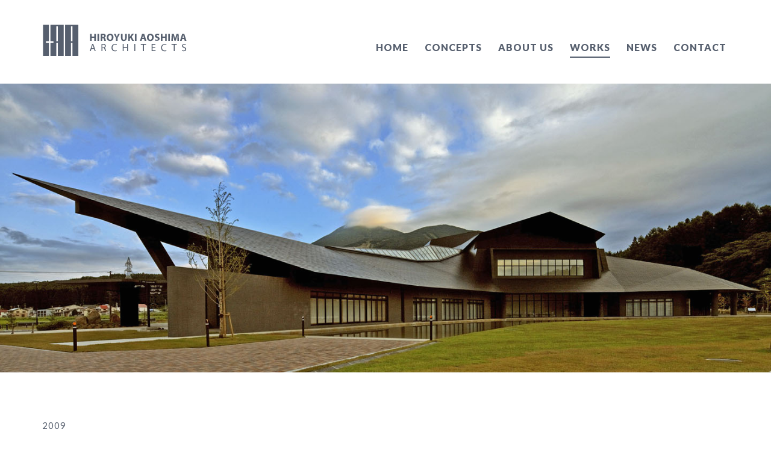

--- FILE ---
content_type: text/html; charset=UTF-8
request_url: https://aoa.co.jp/works/manabiina/
body_size: 58536
content:

<!DOCTYPE html><!--[if IE 7]>
<html class='ie ie7' dir="ltr" lang="en-US"
	prefix="og: https://ogp.me/ns#" ><![endif]--><!--[if IE 8]>
<html class='ie ie8' dir="ltr" lang="en-US"
	prefix="og: https://ogp.me/ns#" ><![endif]--><!--[if !(IE 7) & !(IE 8)]><!-->
<html dir="ltr" lang="en-US"
	prefix="og: https://ogp.me/ns#" >
<!--<![endif]-->
<head>
	<meta charset='UTF-8'>
	<meta name='viewport' content='width=device-width, initial-scale=1, maximum-scale=1'>
	<meta name="format-detection" content="telephone=no">
    <meta name="description" content="日本国内、様々な地域で建築単体の設計をはじめ、都市計画、土木景観計画、病院・教育・福祉等、インテリアデザイン、家具等、多岐にわたるデザインを手がけます。">
	
	<link rel='profile' href='https://gmpg.org/xfn/11'>
	<link rel='pingback' href="https://aoa.co.jp/xmlrpc.php">
    <script src='https://cdnjs.cloudflare.com/ajax/libs/modernizr/2.8.3/modernizr.min.js'></script>
	<!--[if lt IE 9]>
	<script src='https://cdnjs.cloudflare.com/ajax/libs/html5shiv/3.7.2/html5shiv-printshiv.min.js'></script>
	<![endif]-->
	
	
		<!-- All in One SEO 4.3.2 - aioseo.com -->
		<title>猪苗代町体験交流館「学びいな」 - 青島裕之建築設計室 | Hiroyuki Aoshima Architects</title>
		<meta name="robots" content="max-image-preview:large" />
		<link rel="canonical" href="https://aoa.co.jp/works/manabiina/" />
		<meta name="generator" content="All in One SEO (AIOSEO) 4.3.2 " />
		<meta property="og:locale" content="en_US" />
		<meta property="og:site_name" content="青島裕之建築設計室 | Hiroyuki Aoshima Architects -" />
		<meta property="og:type" content="article" />
		<meta property="og:title" content="猪苗代町体験交流館「学びいな」 - 青島裕之建築設計室 | Hiroyuki Aoshima Architects" />
		<meta property="og:url" content="https://aoa.co.jp/works/manabiina/" />
		<meta property="article:published_time" content="2009-02-22T23:18:02+00:00" />
		<meta property="article:modified_time" content="2017-09-26T12:10:50+00:00" />
		<meta name="twitter:card" content="summary_large_image" />
		<meta name="twitter:title" content="猪苗代町体験交流館「学びいな」 - 青島裕之建築設計室 | Hiroyuki Aoshima Architects" />
		<script type="application/ld+json" class="aioseo-schema">
			{"@context":"https:\/\/schema.org","@graph":[{"@type":"BreadcrumbList","@id":"https:\/\/aoa.co.jp\/works\/manabiina\/#breadcrumblist","itemListElement":[{"@type":"ListItem","@id":"https:\/\/aoa.co.jp\/#listItem","position":1,"item":{"@type":"WebPage","@id":"https:\/\/aoa.co.jp\/","name":"Home","description":"About Us \u4e8b\u52d9\u6240\u7d39\u4ecb \u79c1\u305f\u3061\u306f\u3001\u5efa\u7bc9\u5bb6\u30fb\u9752\u5cf6\u88d5\u4e4b\u304c\u4e3b\u5bb0\u3059\u308b\u5efa\u7bc9\u8a2d\u8a08\u4e8b\u52d9\u6240\u3067\u3059\u3002\u65e5\u672c\u56fd\u5185\u3001\u69d8\u3005\u306a\u5730\u57df\u3067\u6d3b\u52d5\u3057\u3066\u3044\u307e\u3059\u3002 \u624b\u304c\u3051\u308b\u4ed5\u4e8b\u306f\u5efa\u7bc9\u5358\u4f53\u306e\u8a2d\u8a08\u3092\u306f\u3058\u3081\u3001\u307e\u3061\u3065\u304f\u308a\u3084\u90fd\u5e02\u8a08\u753b(\u30a2\u30fc\u30d0\u30f3\u30c7\u30b6\u30a4\u30f3)\u3001\u571f\u6728\u666f\u89b3\u8a08\u753b\u3001\u75c5\u9662\u30fb\u6559\u80b2\u30fb\u798f\u7949\u7b49\u3001\u5c02\u9580\u7684\u306a\u77e5\u8b58\u3092\u8981\u3059\u308b\u5efa\u7bc9\u8a08\u753b\u3001\u30a4\u30f3\u30c6\u30ea\u30a2\u30c7\u30b6\u30a4\u30f3\u3001\u5bb6\u5177\u7b49\u306e\u30c7\u30b6\u30a4\u30f3\u3068\u3044\u3063\u305f\u5177\u5408\u306b\u3001\u30b8\u30e3\u30f3\u30eb\u3082\u898f\u6a21\u3082\u5e45\u5e83\u304f\u3001\u591a\u5c90\u306b\u308f\u305f\u308a\u307e\u3059\u3002 We are an architectural design firm presided over by architect Hiroyuki Aoshima and are active in various regions of Japan. Our works include stand-alone buildings, town planning, urban design, civil landscape planning, bespoke building plans such as hospitals and educational\/welfare facilities, interior design, furniture design, and more for","url":"https:\/\/aoa.co.jp\/"},"nextItem":"https:\/\/aoa.co.jp\/works\/manabiina\/#listItem"},{"@type":"ListItem","@id":"https:\/\/aoa.co.jp\/works\/manabiina\/#listItem","position":2,"item":{"@type":"WebPage","@id":"https:\/\/aoa.co.jp\/works\/manabiina\/","name":"\u732a\u82d7\u4ee3\u753a\u4f53\u9a13\u4ea4\u6d41\u9928\u300c\u5b66\u3073\u3044\u306a\u300d","url":"https:\/\/aoa.co.jp\/works\/manabiina\/"},"previousItem":"https:\/\/aoa.co.jp\/#listItem"}]},{"@type":"Organization","@id":"https:\/\/aoa.co.jp\/#organization","name":"\u9752\u5cf6\u88d5\u4e4b\u5efa\u7bc9\u8a2d\u8a08\u5ba4 | Hiroyuki Aoshima Architects","url":"https:\/\/aoa.co.jp\/"},{"@type":"Person","@id":"https:\/\/aoa.co.jp\/author\/admin\/#author","url":"https:\/\/aoa.co.jp\/author\/admin\/","name":"admin","image":{"@type":"ImageObject","@id":"https:\/\/aoa.co.jp\/works\/manabiina\/#authorImage","url":"https:\/\/secure.gravatar.com\/avatar\/5e59d4a7f7fa6663ce60097f79cd6c24?s=96&d=mm&r=g","width":96,"height":96,"caption":"admin"}},{"@type":"WebPage","@id":"https:\/\/aoa.co.jp\/works\/manabiina\/#webpage","url":"https:\/\/aoa.co.jp\/works\/manabiina\/","name":"\u732a\u82d7\u4ee3\u753a\u4f53\u9a13\u4ea4\u6d41\u9928\u300c\u5b66\u3073\u3044\u306a\u300d - \u9752\u5cf6\u88d5\u4e4b\u5efa\u7bc9\u8a2d\u8a08\u5ba4 | Hiroyuki Aoshima Architects","inLanguage":"en-US","isPartOf":{"@id":"https:\/\/aoa.co.jp\/#website"},"breadcrumb":{"@id":"https:\/\/aoa.co.jp\/works\/manabiina\/#breadcrumblist"},"author":{"@id":"https:\/\/aoa.co.jp\/author\/admin\/#author"},"creator":{"@id":"https:\/\/aoa.co.jp\/author\/admin\/#author"},"image":{"@type":"ImageObject","url":"https:\/\/aoa.co.jp\/wp-content\/uploads\/inawashiro-manabiina-00-1.jpg","@id":"https:\/\/aoa.co.jp\/#mainImage","width":802,"height":573},"primaryImageOfPage":{"@id":"https:\/\/aoa.co.jp\/works\/manabiina\/#mainImage"},"datePublished":"2009-02-22T23:18:02+00:00","dateModified":"2017-09-26T12:10:50+00:00"},{"@type":"WebSite","@id":"https:\/\/aoa.co.jp\/#website","url":"https:\/\/aoa.co.jp\/","name":"\u9752\u5cf6\u88d5\u4e4b\u5efa\u7bc9\u8a2d\u8a08\u5ba4 | Hiroyuki Aoshima Architects","inLanguage":"en-US","publisher":{"@id":"https:\/\/aoa.co.jp\/#organization"}}]}
		</script>
		<!-- All in One SEO -->

		<!-- This site uses the Google Analytics by MonsterInsights plugin v8.17 - Using Analytics tracking - https://www.monsterinsights.com/ -->
							<script src="//www.googletagmanager.com/gtag/js?id=G-N2SDBT4RHM"  data-cfasync="false" data-wpfc-render="false" type="text/javascript" async></script>
			<script data-cfasync="false" data-wpfc-render="false" type="text/javascript">
				var mi_version = '8.17';
				var mi_track_user = true;
				var mi_no_track_reason = '';
				
								var disableStrs = [
										'ga-disable-G-N2SDBT4RHM',
									];

				/* Function to detect opted out users */
				function __gtagTrackerIsOptedOut() {
					for (var index = 0; index < disableStrs.length; index++) {
						if (document.cookie.indexOf(disableStrs[index] + '=true') > -1) {
							return true;
						}
					}

					return false;
				}

				/* Disable tracking if the opt-out cookie exists. */
				if (__gtagTrackerIsOptedOut()) {
					for (var index = 0; index < disableStrs.length; index++) {
						window[disableStrs[index]] = true;
					}
				}

				/* Opt-out function */
				function __gtagTrackerOptout() {
					for (var index = 0; index < disableStrs.length; index++) {
						document.cookie = disableStrs[index] + '=true; expires=Thu, 31 Dec 2099 23:59:59 UTC; path=/';
						window[disableStrs[index]] = true;
					}
				}

				if ('undefined' === typeof gaOptout) {
					function gaOptout() {
						__gtagTrackerOptout();
					}
				}
								window.dataLayer = window.dataLayer || [];

				window.MonsterInsightsDualTracker = {
					helpers: {},
					trackers: {},
				};
				if (mi_track_user) {
					function __gtagDataLayer() {
						dataLayer.push(arguments);
					}

					function __gtagTracker(type, name, parameters) {
						if (!parameters) {
							parameters = {};
						}

						if (parameters.send_to) {
							__gtagDataLayer.apply(null, arguments);
							return;
						}

						if (type === 'event') {
														parameters.send_to = monsterinsights_frontend.v4_id;
							var hookName = name;
							if (typeof parameters['event_category'] !== 'undefined') {
								hookName = parameters['event_category'] + ':' + name;
							}

							if (typeof MonsterInsightsDualTracker.trackers[hookName] !== 'undefined') {
								MonsterInsightsDualTracker.trackers[hookName](parameters);
							} else {
								__gtagDataLayer('event', name, parameters);
							}
							
						} else {
							__gtagDataLayer.apply(null, arguments);
						}
					}

					__gtagTracker('js', new Date());
					__gtagTracker('set', {
						'developer_id.dZGIzZG': true,
											});
										__gtagTracker('config', 'G-N2SDBT4RHM', {"forceSSL":"true","link_attribution":"true"} );
															window.gtag = __gtagTracker;										(function () {
						/* https://developers.google.com/analytics/devguides/collection/analyticsjs/ */
						/* ga and __gaTracker compatibility shim. */
						var noopfn = function () {
							return null;
						};
						var newtracker = function () {
							return new Tracker();
						};
						var Tracker = function () {
							return null;
						};
						var p = Tracker.prototype;
						p.get = noopfn;
						p.set = noopfn;
						p.send = function () {
							var args = Array.prototype.slice.call(arguments);
							args.unshift('send');
							__gaTracker.apply(null, args);
						};
						var __gaTracker = function () {
							var len = arguments.length;
							if (len === 0) {
								return;
							}
							var f = arguments[len - 1];
							if (typeof f !== 'object' || f === null || typeof f.hitCallback !== 'function') {
								if ('send' === arguments[0]) {
									var hitConverted, hitObject = false, action;
									if ('event' === arguments[1]) {
										if ('undefined' !== typeof arguments[3]) {
											hitObject = {
												'eventAction': arguments[3],
												'eventCategory': arguments[2],
												'eventLabel': arguments[4],
												'value': arguments[5] ? arguments[5] : 1,
											}
										}
									}
									if ('pageview' === arguments[1]) {
										if ('undefined' !== typeof arguments[2]) {
											hitObject = {
												'eventAction': 'page_view',
												'page_path': arguments[2],
											}
										}
									}
									if (typeof arguments[2] === 'object') {
										hitObject = arguments[2];
									}
									if (typeof arguments[5] === 'object') {
										Object.assign(hitObject, arguments[5]);
									}
									if ('undefined' !== typeof arguments[1].hitType) {
										hitObject = arguments[1];
										if ('pageview' === hitObject.hitType) {
											hitObject.eventAction = 'page_view';
										}
									}
									if (hitObject) {
										action = 'timing' === arguments[1].hitType ? 'timing_complete' : hitObject.eventAction;
										hitConverted = mapArgs(hitObject);
										__gtagTracker('event', action, hitConverted);
									}
								}
								return;
							}

							function mapArgs(args) {
								var arg, hit = {};
								var gaMap = {
									'eventCategory': 'event_category',
									'eventAction': 'event_action',
									'eventLabel': 'event_label',
									'eventValue': 'event_value',
									'nonInteraction': 'non_interaction',
									'timingCategory': 'event_category',
									'timingVar': 'name',
									'timingValue': 'value',
									'timingLabel': 'event_label',
									'page': 'page_path',
									'location': 'page_location',
									'title': 'page_title',
								};
								for (arg in args) {
																		if (!(!args.hasOwnProperty(arg) || !gaMap.hasOwnProperty(arg))) {
										hit[gaMap[arg]] = args[arg];
									} else {
										hit[arg] = args[arg];
									}
								}
								return hit;
							}

							try {
								f.hitCallback();
							} catch (ex) {
							}
						};
						__gaTracker.create = newtracker;
						__gaTracker.getByName = newtracker;
						__gaTracker.getAll = function () {
							return [];
						};
						__gaTracker.remove = noopfn;
						__gaTracker.loaded = true;
						window['__gaTracker'] = __gaTracker;
					})();
									} else {
										console.log("");
					(function () {
						function __gtagTracker() {
							return null;
						}

						window['__gtagTracker'] = __gtagTracker;
						window['gtag'] = __gtagTracker;
					})();
									}
			</script>
				<!-- / Google Analytics by MonsterInsights -->
		<script type="text/javascript">
window._wpemojiSettings = {"baseUrl":"https:\/\/s.w.org\/images\/core\/emoji\/14.0.0\/72x72\/","ext":".png","svgUrl":"https:\/\/s.w.org\/images\/core\/emoji\/14.0.0\/svg\/","svgExt":".svg","source":{"concatemoji":"https:\/\/aoa.co.jp\/wp-includes\/js\/wp-emoji-release.min.js?ver=6.1.1"}};
/*! This file is auto-generated */
!function(e,a,t){var n,r,o,i=a.createElement("canvas"),p=i.getContext&&i.getContext("2d");function s(e,t){var a=String.fromCharCode,e=(p.clearRect(0,0,i.width,i.height),p.fillText(a.apply(this,e),0,0),i.toDataURL());return p.clearRect(0,0,i.width,i.height),p.fillText(a.apply(this,t),0,0),e===i.toDataURL()}function c(e){var t=a.createElement("script");t.src=e,t.defer=t.type="text/javascript",a.getElementsByTagName("head")[0].appendChild(t)}for(o=Array("flag","emoji"),t.supports={everything:!0,everythingExceptFlag:!0},r=0;r<o.length;r++)t.supports[o[r]]=function(e){if(p&&p.fillText)switch(p.textBaseline="top",p.font="600 32px Arial",e){case"flag":return s([127987,65039,8205,9895,65039],[127987,65039,8203,9895,65039])?!1:!s([55356,56826,55356,56819],[55356,56826,8203,55356,56819])&&!s([55356,57332,56128,56423,56128,56418,56128,56421,56128,56430,56128,56423,56128,56447],[55356,57332,8203,56128,56423,8203,56128,56418,8203,56128,56421,8203,56128,56430,8203,56128,56423,8203,56128,56447]);case"emoji":return!s([129777,127995,8205,129778,127999],[129777,127995,8203,129778,127999])}return!1}(o[r]),t.supports.everything=t.supports.everything&&t.supports[o[r]],"flag"!==o[r]&&(t.supports.everythingExceptFlag=t.supports.everythingExceptFlag&&t.supports[o[r]]);t.supports.everythingExceptFlag=t.supports.everythingExceptFlag&&!t.supports.flag,t.DOMReady=!1,t.readyCallback=function(){t.DOMReady=!0},t.supports.everything||(n=function(){t.readyCallback()},a.addEventListener?(a.addEventListener("DOMContentLoaded",n,!1),e.addEventListener("load",n,!1)):(e.attachEvent("onload",n),a.attachEvent("onreadystatechange",function(){"complete"===a.readyState&&t.readyCallback()})),(e=t.source||{}).concatemoji?c(e.concatemoji):e.wpemoji&&e.twemoji&&(c(e.twemoji),c(e.wpemoji)))}(window,document,window._wpemojiSettings);
</script>
<style type="text/css">
img.wp-smiley,
img.emoji {
	display: inline !important;
	border: none !important;
	box-shadow: none !important;
	height: 1em !important;
	width: 1em !important;
	margin: 0 0.07em !important;
	vertical-align: -0.1em !important;
	background: none !important;
	padding: 0 !important;
}
</style>
	<link rel='stylesheet' id='sbi_styles-css' href='https://aoa.co.jp/wp-content/plugins/instagram-feed/css/sbi-styles.min.css?ver=6.1.5' type='text/css' media='all' />
<link rel='stylesheet' id='wp-block-library-css' href='https://aoa.co.jp/wp-includes/css/dist/block-library/style.min.css?ver=6.1.1' type='text/css' media='all' />
<link rel='stylesheet' id='classic-theme-styles-css' href='https://aoa.co.jp/wp-includes/css/classic-themes.min.css?ver=1' type='text/css' media='all' />
<style id='global-styles-inline-css' type='text/css'>
body{--wp--preset--color--black: #000000;--wp--preset--color--cyan-bluish-gray: #abb8c3;--wp--preset--color--white: #ffffff;--wp--preset--color--pale-pink: #f78da7;--wp--preset--color--vivid-red: #cf2e2e;--wp--preset--color--luminous-vivid-orange: #ff6900;--wp--preset--color--luminous-vivid-amber: #fcb900;--wp--preset--color--light-green-cyan: #7bdcb5;--wp--preset--color--vivid-green-cyan: #00d084;--wp--preset--color--pale-cyan-blue: #8ed1fc;--wp--preset--color--vivid-cyan-blue: #0693e3;--wp--preset--color--vivid-purple: #9b51e0;--wp--preset--gradient--vivid-cyan-blue-to-vivid-purple: linear-gradient(135deg,rgba(6,147,227,1) 0%,rgb(155,81,224) 100%);--wp--preset--gradient--light-green-cyan-to-vivid-green-cyan: linear-gradient(135deg,rgb(122,220,180) 0%,rgb(0,208,130) 100%);--wp--preset--gradient--luminous-vivid-amber-to-luminous-vivid-orange: linear-gradient(135deg,rgba(252,185,0,1) 0%,rgba(255,105,0,1) 100%);--wp--preset--gradient--luminous-vivid-orange-to-vivid-red: linear-gradient(135deg,rgba(255,105,0,1) 0%,rgb(207,46,46) 100%);--wp--preset--gradient--very-light-gray-to-cyan-bluish-gray: linear-gradient(135deg,rgb(238,238,238) 0%,rgb(169,184,195) 100%);--wp--preset--gradient--cool-to-warm-spectrum: linear-gradient(135deg,rgb(74,234,220) 0%,rgb(151,120,209) 20%,rgb(207,42,186) 40%,rgb(238,44,130) 60%,rgb(251,105,98) 80%,rgb(254,248,76) 100%);--wp--preset--gradient--blush-light-purple: linear-gradient(135deg,rgb(255,206,236) 0%,rgb(152,150,240) 100%);--wp--preset--gradient--blush-bordeaux: linear-gradient(135deg,rgb(254,205,165) 0%,rgb(254,45,45) 50%,rgb(107,0,62) 100%);--wp--preset--gradient--luminous-dusk: linear-gradient(135deg,rgb(255,203,112) 0%,rgb(199,81,192) 50%,rgb(65,88,208) 100%);--wp--preset--gradient--pale-ocean: linear-gradient(135deg,rgb(255,245,203) 0%,rgb(182,227,212) 50%,rgb(51,167,181) 100%);--wp--preset--gradient--electric-grass: linear-gradient(135deg,rgb(202,248,128) 0%,rgb(113,206,126) 100%);--wp--preset--gradient--midnight: linear-gradient(135deg,rgb(2,3,129) 0%,rgb(40,116,252) 100%);--wp--preset--duotone--dark-grayscale: url('#wp-duotone-dark-grayscale');--wp--preset--duotone--grayscale: url('#wp-duotone-grayscale');--wp--preset--duotone--purple-yellow: url('#wp-duotone-purple-yellow');--wp--preset--duotone--blue-red: url('#wp-duotone-blue-red');--wp--preset--duotone--midnight: url('#wp-duotone-midnight');--wp--preset--duotone--magenta-yellow: url('#wp-duotone-magenta-yellow');--wp--preset--duotone--purple-green: url('#wp-duotone-purple-green');--wp--preset--duotone--blue-orange: url('#wp-duotone-blue-orange');--wp--preset--font-size--small: 13px;--wp--preset--font-size--medium: 20px;--wp--preset--font-size--large: 36px;--wp--preset--font-size--x-large: 42px;--wp--preset--spacing--20: 0.44rem;--wp--preset--spacing--30: 0.67rem;--wp--preset--spacing--40: 1rem;--wp--preset--spacing--50: 1.5rem;--wp--preset--spacing--60: 2.25rem;--wp--preset--spacing--70: 3.38rem;--wp--preset--spacing--80: 5.06rem;}:where(.is-layout-flex){gap: 0.5em;}body .is-layout-flow > .alignleft{float: left;margin-inline-start: 0;margin-inline-end: 2em;}body .is-layout-flow > .alignright{float: right;margin-inline-start: 2em;margin-inline-end: 0;}body .is-layout-flow > .aligncenter{margin-left: auto !important;margin-right: auto !important;}body .is-layout-constrained > .alignleft{float: left;margin-inline-start: 0;margin-inline-end: 2em;}body .is-layout-constrained > .alignright{float: right;margin-inline-start: 2em;margin-inline-end: 0;}body .is-layout-constrained > .aligncenter{margin-left: auto !important;margin-right: auto !important;}body .is-layout-constrained > :where(:not(.alignleft):not(.alignright):not(.alignfull)){max-width: var(--wp--style--global--content-size);margin-left: auto !important;margin-right: auto !important;}body .is-layout-constrained > .alignwide{max-width: var(--wp--style--global--wide-size);}body .is-layout-flex{display: flex;}body .is-layout-flex{flex-wrap: wrap;align-items: center;}body .is-layout-flex > *{margin: 0;}:where(.wp-block-columns.is-layout-flex){gap: 2em;}.has-black-color{color: var(--wp--preset--color--black) !important;}.has-cyan-bluish-gray-color{color: var(--wp--preset--color--cyan-bluish-gray) !important;}.has-white-color{color: var(--wp--preset--color--white) !important;}.has-pale-pink-color{color: var(--wp--preset--color--pale-pink) !important;}.has-vivid-red-color{color: var(--wp--preset--color--vivid-red) !important;}.has-luminous-vivid-orange-color{color: var(--wp--preset--color--luminous-vivid-orange) !important;}.has-luminous-vivid-amber-color{color: var(--wp--preset--color--luminous-vivid-amber) !important;}.has-light-green-cyan-color{color: var(--wp--preset--color--light-green-cyan) !important;}.has-vivid-green-cyan-color{color: var(--wp--preset--color--vivid-green-cyan) !important;}.has-pale-cyan-blue-color{color: var(--wp--preset--color--pale-cyan-blue) !important;}.has-vivid-cyan-blue-color{color: var(--wp--preset--color--vivid-cyan-blue) !important;}.has-vivid-purple-color{color: var(--wp--preset--color--vivid-purple) !important;}.has-black-background-color{background-color: var(--wp--preset--color--black) !important;}.has-cyan-bluish-gray-background-color{background-color: var(--wp--preset--color--cyan-bluish-gray) !important;}.has-white-background-color{background-color: var(--wp--preset--color--white) !important;}.has-pale-pink-background-color{background-color: var(--wp--preset--color--pale-pink) !important;}.has-vivid-red-background-color{background-color: var(--wp--preset--color--vivid-red) !important;}.has-luminous-vivid-orange-background-color{background-color: var(--wp--preset--color--luminous-vivid-orange) !important;}.has-luminous-vivid-amber-background-color{background-color: var(--wp--preset--color--luminous-vivid-amber) !important;}.has-light-green-cyan-background-color{background-color: var(--wp--preset--color--light-green-cyan) !important;}.has-vivid-green-cyan-background-color{background-color: var(--wp--preset--color--vivid-green-cyan) !important;}.has-pale-cyan-blue-background-color{background-color: var(--wp--preset--color--pale-cyan-blue) !important;}.has-vivid-cyan-blue-background-color{background-color: var(--wp--preset--color--vivid-cyan-blue) !important;}.has-vivid-purple-background-color{background-color: var(--wp--preset--color--vivid-purple) !important;}.has-black-border-color{border-color: var(--wp--preset--color--black) !important;}.has-cyan-bluish-gray-border-color{border-color: var(--wp--preset--color--cyan-bluish-gray) !important;}.has-white-border-color{border-color: var(--wp--preset--color--white) !important;}.has-pale-pink-border-color{border-color: var(--wp--preset--color--pale-pink) !important;}.has-vivid-red-border-color{border-color: var(--wp--preset--color--vivid-red) !important;}.has-luminous-vivid-orange-border-color{border-color: var(--wp--preset--color--luminous-vivid-orange) !important;}.has-luminous-vivid-amber-border-color{border-color: var(--wp--preset--color--luminous-vivid-amber) !important;}.has-light-green-cyan-border-color{border-color: var(--wp--preset--color--light-green-cyan) !important;}.has-vivid-green-cyan-border-color{border-color: var(--wp--preset--color--vivid-green-cyan) !important;}.has-pale-cyan-blue-border-color{border-color: var(--wp--preset--color--pale-cyan-blue) !important;}.has-vivid-cyan-blue-border-color{border-color: var(--wp--preset--color--vivid-cyan-blue) !important;}.has-vivid-purple-border-color{border-color: var(--wp--preset--color--vivid-purple) !important;}.has-vivid-cyan-blue-to-vivid-purple-gradient-background{background: var(--wp--preset--gradient--vivid-cyan-blue-to-vivid-purple) !important;}.has-light-green-cyan-to-vivid-green-cyan-gradient-background{background: var(--wp--preset--gradient--light-green-cyan-to-vivid-green-cyan) !important;}.has-luminous-vivid-amber-to-luminous-vivid-orange-gradient-background{background: var(--wp--preset--gradient--luminous-vivid-amber-to-luminous-vivid-orange) !important;}.has-luminous-vivid-orange-to-vivid-red-gradient-background{background: var(--wp--preset--gradient--luminous-vivid-orange-to-vivid-red) !important;}.has-very-light-gray-to-cyan-bluish-gray-gradient-background{background: var(--wp--preset--gradient--very-light-gray-to-cyan-bluish-gray) !important;}.has-cool-to-warm-spectrum-gradient-background{background: var(--wp--preset--gradient--cool-to-warm-spectrum) !important;}.has-blush-light-purple-gradient-background{background: var(--wp--preset--gradient--blush-light-purple) !important;}.has-blush-bordeaux-gradient-background{background: var(--wp--preset--gradient--blush-bordeaux) !important;}.has-luminous-dusk-gradient-background{background: var(--wp--preset--gradient--luminous-dusk) !important;}.has-pale-ocean-gradient-background{background: var(--wp--preset--gradient--pale-ocean) !important;}.has-electric-grass-gradient-background{background: var(--wp--preset--gradient--electric-grass) !important;}.has-midnight-gradient-background{background: var(--wp--preset--gradient--midnight) !important;}.has-small-font-size{font-size: var(--wp--preset--font-size--small) !important;}.has-medium-font-size{font-size: var(--wp--preset--font-size--medium) !important;}.has-large-font-size{font-size: var(--wp--preset--font-size--large) !important;}.has-x-large-font-size{font-size: var(--wp--preset--font-size--x-large) !important;}
.wp-block-navigation a:where(:not(.wp-element-button)){color: inherit;}
:where(.wp-block-columns.is-layout-flex){gap: 2em;}
.wp-block-pullquote{font-size: 1.5em;line-height: 1.6;}
</style>
<link rel='stylesheet' id='contact-form-7-css' href='https://aoa.co.jp/wp-content/plugins/contact-form-7/includes/css/styles.css?ver=4.8.1' type='text/css' media='all' />
<link rel='stylesheet' id='weblizar-page-animate-css' href='https://aoa.co.jp/wp-content/plugins/page-animations-and-transitions/css/animate.min.css?ver=6.1.1' type='text/css' media='all' />
<link rel='stylesheet' id='dflip-icons-style-css' href='https://aoa.co.jp/wp-content/plugins/3d-flipbook-dflip-lite/assets/css/themify-icons.min.css?ver=1.7.35' type='text/css' media='all' />
<link rel='stylesheet' id='dflip-style-css' href='https://aoa.co.jp/wp-content/plugins/3d-flipbook-dflip-lite/assets/css/dflip.min.css?ver=1.7.35' type='text/css' media='all' />
<script type='text/javascript' src='https://aoa.co.jp/wp-content/plugins/google-analytics-for-wordpress/assets/js/frontend-gtag.min.js?ver=8.17' id='monsterinsights-frontend-script-js'></script>
<script data-cfasync="false" data-wpfc-render="false" type="text/javascript" id='monsterinsights-frontend-script-js-extra'>/* <![CDATA[ */
var monsterinsights_frontend = {"js_events_tracking":"true","download_extensions":"doc,pdf,ppt,zip,xls,docx,pptx,xlsx","inbound_paths":"[{\"path\":\"\\\/go\\\/\",\"label\":\"affiliate\"},{\"path\":\"\\\/recommend\\\/\",\"label\":\"affiliate\"}]","home_url":"https:\/\/aoa.co.jp","hash_tracking":"false","v4_id":"G-N2SDBT4RHM"};/* ]]> */
</script>
<script type='text/javascript' src='https://aoa.co.jp/wp-includes/js/jquery/jquery.min.js?ver=3.6.1' id='jquery-core-js'></script>
<script type='text/javascript' src='https://aoa.co.jp/wp-includes/js/jquery/jquery-migrate.min.js?ver=3.3.2' id='jquery-migrate-js'></script>
<link rel="https://api.w.org/" href="https://aoa.co.jp/wp-json/" /><link rel="EditURI" type="application/rsd+xml" title="RSD" href="https://aoa.co.jp/xmlrpc.php?rsd" />
<link rel="wlwmanifest" type="application/wlwmanifest+xml" href="https://aoa.co.jp/wp-includes/wlwmanifest.xml" />
<meta name="generator" content="WordPress 6.1.1" />
<link rel='shortlink' href='https://aoa.co.jp/?p=503' />
<link rel="alternate" type="application/json+oembed" href="https://aoa.co.jp/wp-json/oembed/1.0/embed?url=https%3A%2F%2Faoa.co.jp%2Fworks%2Fmanabiina%2F" />
<link rel="alternate" type="text/xml+oembed" href="https://aoa.co.jp/wp-json/oembed/1.0/embed?url=https%3A%2F%2Faoa.co.jp%2Fworks%2Fmanabiina%2F&#038;format=xml" />


	<style type="text/css">
		#page-anim-preloader {
			position: fixed;
			top: 0;
			left: 0;
			right: 0;
			bottom: 0;			
			background:url(https://aoa.co.jp/wp-content/plugins/page-animations-and-transitions/images/preloader1.GIF) no-repeat #000000 50%;
			-moz-background-size:64px 64px;
			-o-background-size:64px 64px;
			-webkit-background-size:64px 64px;
			background-size:64px 64px;
			z-index: 99998;
			width:100%;
			height:100%;
		}
		.weblizar_pg_anim_txt_append {
			font-size: 40px;
			color:#1e73be;
			text-align: center;
			margin-top: 550px;
		}

		@media(max-width: 767px) {
			.weblizar_pg_anim_txt_append {
			    margin-top: 368px;
			}
			.weblizar_pre_load_img {
				margin: 0px;
			}
		}
	</style>

	<noscript>
		<style type="text/css">
			#page-anim-preloader{
				display:none !important;
			}
		</style>
	</noscript>

    <script data-cfasync="false"> var dFlipLocation = "https://aoa.co.jp/wp-content/plugins/3d-flipbook-dflip-lite/assets/"; var dFlipWPGlobal = {"text":{"toggleSound":"Turn on\/off Sound","toggleThumbnails":"Toggle Thumbnails","toggleOutline":"Toggle Outline\/Bookmark","previousPage":"Previous Page","nextPage":"Next Page","toggleFullscreen":"Toggle Fullscreen","zoomIn":"Zoom In","zoomOut":"Zoom Out","toggleHelp":"Toggle Help","singlePageMode":"Single Page Mode","doublePageMode":"Double Page Mode","downloadPDFFile":"Download PDF File","gotoFirstPage":"Goto First Page","gotoLastPage":"Goto Last Page","share":"Share","mailSubject":"I wanted you to see this FlipBook","mailBody":"Check out this site {{url}}","loading":"DearFlip: Loading "},"moreControls":"download,pageMode,startPage,endPage,sound","hideControls":"","scrollWheel":"true","backgroundColor":"#777","backgroundImage":"","height":"auto","paddingLeft":"20","paddingRight":"20","controlsPosition":"bottom","duration":800,"soundEnable":"true","enableDownload":"true","enableAnnotation":"false","enableAnalytics":"false","webgl":"true","hard":"none","maxTextureSize":"1600","rangeChunkSize":"524288","zoomRatio":1.5,"stiffness":3,"pageMode":"0","singlePageMode":"0","pageSize":"0","autoPlay":"false","autoPlayDuration":5000,"autoPlayStart":"false","linkTarget":"2","sharePrefix":"dearflip-"};</script><meta name="generator" content="Powered by Visual Composer - drag and drop page builder for WordPress."/>
<!--[if lte IE 9]><link rel="stylesheet" type="text/css" href="https://aoa.co.jp/wp-content/plugins/js_composer/assets/css/vc_lte_ie9.min.css" media="screen"><![endif]--><noscript><style type="text/css"> .wpb_animate_when_almost_visible { opacity: 1; }</style></noscript>
	<link href="https://fonts.googleapis.com/css?family=Lato:300,300i,400,400i,700,700i,900,900i|Old+Standard+TT" rel="stylesheet">
    <link rel="stylesheet" href="https://aoa.co.jp/wp-content/themes/aoa/assets/css/libs/bootstrap.min.css">
    <link rel="stylesheet" href="https://aoa.co.jp/wp-content/themes/aoa/assets/css/libs/font-awesome.min.css">
    <link rel="stylesheet" href="https://aoa.co.jp/wp-content/themes/aoa/assets/css/libs/animate.min.css">
    <link rel='stylesheet' href='https://aoa.co.jp/wp-content/themes/aoa/style.css'/>
</head>

<body class="project-template-default single single-project postid-503 animate__animated  wpb-js-composer js-comp-ver-5.1 vc_responsive">
	
	<header class="aoa-header">
		<div class="container">
			<div class="row">
				<div class="navbar">
					<div class="navbar-header">
						<button type="button" class="navbar-toggle collapsed" data-toggle="collapse" data-target="#aoa-navbar-collapse" aria-expanded="false">
							<span class="sr-only">Toggle navigation</span>
							<span class="icon-bar"></span>
							<span class="icon-bar"></span>
							<span class="icon-bar"></span>
						</button>
                        
                        
                        <a class="logo" href="https://aoa.co.jp">
						    <?xml version="1.0" encoding="utf-8"?><!-- Generator: Adobe Illustrator 20.1.0, SVG Export Plug-In . SVG Version: 6.00 Build 0)  -->
<svg version="1.1" id="logo-svg" xmlns="http://www.w3.org/2000/svg" xmlns:xlink="http://www.w3.org/1999/xlink" x="0px" y="0px"
	viewBox="0 0 242 54" style="enable-background:new 0 0 242 54;" xml:space="preserve">
<!--<style type="text/css">-->
<!--	.st0{fill:#FFFFFF;}-->
<!--</style>-->
	<g>
		<g>
			<g>
				<path class="st0" d="M13.7,28.6h5v2.3h-5V53h9.8V31H26v22h9.8V1H13.7V28.6z M23.5,3.5H26v25h-2.5V3.5z"/>
				<path class="st0" d="M38.2,53H48V31h2.5v22h9.8V1H38.2V53z M48,3.5h2.5v25H48V3.5z"/>
				<polygon class="st0" points="1.4,53 11.2,53 11.2,30.9 6.3,30.9 6.3,28.6 11.2,28.6 11.2,1 1.4,1 			"/>
			</g>
		</g>
		<g>
			<path class="st0" d="M82.5,16.2v4.6h4.4v-4.6h2.7V28h-2.7v-4.9h-4.4V28h-2.7V16.2H82.5z"/>
			<path class="st0" d="M94.9,16.2V28h-2.7V16.2H94.9z"/>
			<path class="st0" d="M100.2,18.2c0.2-0.1,0.6-0.1,1.2-0.1c1.2,0,2,0.6,2,1.6c0,1-0.8,1.7-2.1,1.7h-1V18.2z M97.6,28h2.6v-4.6h0.8
			c1.1,0,1.6,0.4,1.9,1.9c0.3,1.5,0.6,2.4,0.8,2.7h2.7c-0.2-0.5-0.6-2-0.9-3.3c-0.3-1.1-0.8-1.9-1.6-2.2v-0.1c1-0.4,2.1-1.4,2.1-2.9
			c0-1.1-0.4-1.9-1.1-2.5c-0.8-0.7-2.1-1-3.8-1c-1.4,0-2.7,0.1-3.5,0.3V28z"/>
			<path class="st0" d="M113.3,26.1c-1.8,0-2.8-1.7-2.8-3.9c0-2.2,1-4,2.8-4c1.8,0,2.8,1.8,2.8,3.9C116.1,24.4,115.1,26.1,113.3,26.1
			L113.3,26.1z M113.2,28.2c3.4,0,5.7-2.3,5.7-6.2c0-3.3-2-6-5.6-6c-3.5,0-5.7,2.7-5.7,6.2C107.7,25.6,109.7,28.2,113.2,28.2
			L113.2,28.2z"/>
			<path class="st0" d="M123.1,28v-4.8l-3.7-7h3l1.2,2.9c0.4,0.8,0.6,1.5,0.9,2.3h0c0.3-0.7,0.5-1.4,0.9-2.3l1.2-2.9h3l-3.9,6.9V28
			H123.1z"/>
			<path class="st0" d="M134,16.2V23c0,2,0.8,3.1,2.1,3.1c1.4,0,2.2-1,2.2-3.1v-6.8h2.7v6.6c0,3.6-1.8,5.4-4.9,5.4
			c-3,0-4.7-1.6-4.7-5.4v-6.6H134z"/>
			<path class="st0" d="M143.6,16.2h2.6v5.2h0c0.3-0.4,0.5-0.9,0.8-1.3l2.7-4h3.3l-3.9,5.1l4.1,6.8h-3.1l-2.9-5.1l-1,1.2V28h-2.6
			V16.2z"/>
			<path class="st0" d="M157.3,16.2V28h-2.7V16.2H157.3z"/>
			<path class="st0" d="M167,23l0.7-2.5c0.2-0.7,0.4-1.6,0.5-2.3h0c0.2,0.7,0.4,1.6,0.6,2.3l0.7,2.5H167z M170,25l0.9,3h2.9
			l-3.7-11.8h-3.5L163,28h2.7l0.8-3H170z"/>
			<path class="st0" d="M180.3,26.1c-1.8,0-2.9-1.7-2.8-3.9c0-2.2,1-4,2.8-4c1.8,0,2.8,1.8,2.8,3.9C183.1,24.4,182.1,26.1,180.3,26.1
			L180.3,26.1z M180.2,28.2c3.4,0,5.8-2.3,5.8-6.2c0-3.3-2-6-5.6-6c-3.5,0-5.7,2.7-5.7,6.2C174.7,25.6,176.7,28.2,180.2,28.2
			L180.2,28.2z"/>
			<path class="st0" d="M188.2,25.3c0.7,0.4,1.8,0.7,2.9,0.7c1.2,0,1.9-0.5,1.9-1.3c0-0.7-0.6-1.1-2-1.6c-2-0.7-3.2-1.8-3.2-3.5
			c0-2,1.7-3.6,4.5-3.6c1.3,0,2.3,0.3,3,0.6l-0.6,2.1c-0.5-0.2-1.3-0.6-2.4-0.6c-1.2,0-1.7,0.5-1.7,1.1c0,0.7,0.7,1.1,2.2,1.6
			c2.1,0.8,3,1.9,3,3.5c0,2-1.5,3.6-4.7,3.6c-1.3,0-2.7-0.4-3.3-0.7L188.2,25.3z"/>
			<path class="st0" d="M200.6,16.2v4.6h4.4v-4.6h2.7V28h-2.7v-4.9h-4.4V28h-2.7V16.2H200.6z"/>
			<path class="st0" d="M212.9,16.2V28h-2.7V16.2H212.9z"/>
			<path class="st0" d="M225.5,23.5c-0.1-1.4-0.1-3.1-0.1-4.9h0c-0.4,1.5-0.9,3.2-1.3,4.6l-1.4,4.6h-2.1l-1.3-4.5
			c-0.4-1.4-0.8-3.1-1.1-4.6h0c-0.1,1.6-0.1,3.4-0.2,4.9l-0.2,4.5h-2.5l0.7-11.8h3.5l1.1,4c0.4,1.3,0.7,2.8,1,4.2h0.1
			c0.3-1.4,0.7-2.9,1.1-4.2l1.2-4h3.5l0.6,11.8h-2.6L225.5,23.5z"/>
			<path class="st0" d="M233.4,25l-0.8,3h-2.8l3.6-11.8h3.5l3.7,11.8h-2.9l-0.9-3H233.4z M236.4,23l-0.7-2.5
			c-0.2-0.7-0.4-1.6-0.6-2.3h0c-0.2,0.7-0.4,1.6-0.5,2.3l-0.7,2.5H236.4z"/>
			<path class="st0" d="M82.4,40l1.2-3.4c0.2-0.7,0.4-1.4,0.6-2.1h0c0.2,0.7,0.4,1.4,0.6,2.2L86,40H82.4z M86.3,41.2l1.3,3.7h1.6
			l-4-11.8h-1.8l-4,11.8h1.6l1.2-3.7H86.3z"/>
			<path class="st0" d="M100.3,34.4c0.3-0.1,0.8-0.1,1.5-0.1c1.6,0,2.7,0.7,2.7,2.2c0,1.4-1,2.2-2.7,2.2h-1.6V34.4z M98.8,44.9h1.5
			v-5.1h1.4c1.4,0,2,0.7,2.4,2.3c0.3,1.5,0.6,2.5,0.8,2.8h1.6c-0.2-0.5-0.5-1.6-0.9-3.2c-0.3-1.2-0.8-2.1-1.7-2.4v0
			c1.2-0.4,2.2-1.5,2.2-3c0-0.9-0.3-1.7-0.9-2.3c-0.7-0.7-1.8-1-3.4-1c-1.1,0-2.2,0.1-2.9,0.3V44.9z"/>
			<path class="st0" d="M124.2,43.4c-0.6,0.3-1.6,0.5-2.5,0.5c-2.9,0-4.5-1.8-4.5-4.7c0-3.1,1.8-4.9,4.6-4.9c1,0,1.8,0.2,2.4,0.5
			l0.4-1.2c-0.4-0.2-1.3-0.5-2.8-0.5c-3.7,0-6.2,2.5-6.2,6.2c0,3.9,2.5,6,5.8,6c1.4,0,2.6-0.3,3.1-0.6L124.2,43.4z"/>
			<path class="st0" d="M135.9,33.1v5h5.7v-5h1.5v11.8h-1.5v-5.5h-5.7v5.5h-1.5V33.1H135.9z"/>
			<path class="st0" d="M153.7,33.1v11.8h1.5V33.1H153.7z"/>
			<path class="st0" d="M168,34.4h-3.6v-1.3h8.8v1.3h-3.6v10.5H168V34.4z"/>
			<path class="st0" d="M188.5,38.1h-4.6v-3.7h4.9v-1.3h-6.4v11.8h6.7v-1.3h-5.1v-4.3h4.6V38.1z"/>
			<path class="st0" d="M206.9,43.4c-0.6,0.3-1.6,0.5-2.5,0.5c-2.9,0-4.6-1.8-4.6-4.7c0-3.1,1.9-4.9,4.7-4.9c1,0,1.8,0.2,2.4,0.5
			l0.4-1.2c-0.4-0.2-1.3-0.5-2.8-0.5c-3.7,0-6.2,2.5-6.2,6.2c0,3.9,2.5,6,5.9,6c1.4,0,2.6-0.3,3.1-0.6L206.9,43.4z"/>
			<path class="st0" d="M219.3,34.4h-3.6v-1.3h8.8v1.3h-3.6v10.5h-1.5V34.4z"/>
			<path class="st0" d="M233.3,43.1c0.7,0.4,1.7,0.8,2.7,0.8c1.6,0,2.5-0.8,2.5-2c0-1.1-0.6-1.7-2.2-2.3c-1.9-0.7-3.1-1.7-3.1-3.4
			c0-1.8,1.5-3.2,3.8-3.2c1.2,0,2.1,0.3,2.6,0.6l-0.4,1.2c-0.4-0.2-1.2-0.6-2.2-0.6c-1.6,0-2.2,1-2.2,1.8c0,1.1,0.7,1.6,2.4,2.3
			c2,0.8,3,1.7,3,3.5c0,1.8-1.3,3.4-4.1,3.4c-1.1,0-2.4-0.3-3-0.8L233.3,43.1z"/>
		</g>
	</g>
</svg>
                        </a>
                        
<!--						<a class="logo" href="--><!--">-->
<!--                            --><!--                                <img src="--><!--" alt="Aoa Logo"/>-->
<!--                            --><!--                                <img src="--><!--" alt="Aoa Logo"/>-->
<!--                            --><!--						</a>-->
                        
					</div>
					<div class="collapse navbar-collapse" id="aoa-navbar-collapse">
						<nav class="aoa-main-menu-container">
							<ul id="menu" class="aoa-main-menu"><li id="menu-item-88" class="menu-item menu-item-type-post_type menu-item-object-page menu-item-home menu-item-88"><a href="https://aoa.co.jp/">Home</a></li>
<li id="menu-item-90" class="menu-item menu-item-type-post_type menu-item-object-page menu-item-90"><a href="https://aoa.co.jp/concepts/">Concepts</a></li>
<li id="menu-item-7922" class="menu-item menu-item-type-post_type menu-item-object-page menu-item-7922"><a href="https://aoa.co.jp/about-us/">ABOUT US</a></li>
<li id="menu-item-436" class="menu-item menu-item-type-custom menu-item-object-custom menu-item-436"><a href="/works/">Works</a></li>
<li id="menu-item-434" class="menu-item menu-item-type-custom menu-item-object-custom menu-item-434"><a href="/news/">News</a></li>
<li id="menu-item-95" class="menu-item menu-item-type-post_type menu-item-object-page menu-item-95"><a href="https://aoa.co.jp/contact/">Contact</a></li>
</ul>						</nav>
					</div>
				</div>
			</div>
		</div>
	</header>    <section class="will-fade-in" data-is-in-view>
        <div class="aoa-page-banner">
							
				
                <div class="background-image" style="background-image:url('https://aoa.co.jp/wp-content/uploads/inawashiro-manabiina-01-2.jpg');"></div>
                						
			        </div>
    </section>

<div class="container">

    <div id="project-container" class="post-503 project type-project status-publish has-post-thumbnail hentry project-category-communitycultural project-category-featured">
        <div class="section will-fade-in" data-is-in-view>
            <p class="eng blue-gray project-published-year">2009</p>
	
                            <h1 class="project-title blue-gray">猪苗代町体験交流館「学びいな」</h1>
            	
                            <p class="project-categories eng blue-gray">Community/Cultural</p>
                        
            <div class="row">
                <div class="col-md-7">
					                        <p class="project-description jpn mb-md">磐梯山を背景に、美しい山並みと田園に囲まれて建つ、町民のための学習体験施設である。町の中心部に残る古城跡を活かした亀ヶ城公園の一画にあり、総合体育館や広場と隣接する形で配置されている。建物のメインの軸は磐梯山の軸に合わせた。豪雪地帯特有の大屋根をかけ、その下に500席の多目的ホールを中心に、和室、研修室、調理研修室等を集約し、様々なコミュニティー活動が活発に行われる拠点となっている。この大屋根は、冬場の強烈な西風と降雪にも雪だまりを作らず、磐梯山や周辺の風景とも馴染むスカイラインを生み出し、ホールの大きなボリューム感や、人工物としての存在感を感じさせない形である。多目的ホールは可動の音響反射板等を備え、ステージも含め完全平土間化できる可動椅子のシステムを備え、演劇、音楽、講演等、様々なイベント活動に対応可能である。諸室が面するロビー空間は、不整形な平面形状も功を奏し、あたかもまちなみにある「広場」のような役割を果たし、特に雪に閉ざされた冬場は町民が自由に集えるまちのコミュニティースペースとして活用されている。<br />
<br />
第29回福島県建築文化賞正賞 受賞 (2011）<br />
第14回公共建築賞東北地区優秀賞 受賞 (2014)</p>
					                </div>
                <div class="col-md-3 col-md-offset-1">
					                        <table class="project-info-table">
					
							                                <tr>
                                    <th scope="row"><p class="jpn">所在地:</p></th>
                                    <td><p class="jpn">福島県耶麻郡猪苗代町</p></td>
                                </tr>
												
							                                <tr>
                                    <th scope="row"><p class="jpn">設計期間:</p></th>
                                    <td><p class="jpn">2005.12~2007.05</p></td>
                                </tr>
												
							                                <tr>
                                    <th scope="row"><p class="jpn">施工期間:</p></th>
                                    <td><p class="jpn">~2009.02</p></td>
                                </tr>
												
							                                <tr>
                                    <th scope="row"><p class="jpn">用途:</p></th>
                                    <td><p class="jpn">多目的ホール展<br>生涯学習施設</p></td>
                                </tr>
												
							                                <tr>
                                    <th scope="row"><p class="jpn">構造:</p></th>
                                    <td><p class="jpn">RC･SRC造、地上3階</p></td>
                                </tr>
												
							                                <tr>
                                    <th scope="row"><p class="jpn">規模:</p></th>
                                    <td><p class="jpn">延床面積 2,852.64㎡</p></td>
                                </tr>
							
                        </table>
					                </div>
            </div>
        </div>
        
		<div class="will-fade-in" data-is-in-view=""><div class="row"><div class="col-sm-6 col-xs-12"><img class="single-project-image padding-bottom img-responsive" src="https://aoa.co.jp/wp-content/uploads/inawashiro-manabiina-40.jpg" /></div><div class="col-sm-6 col-xs-12"><img class="single-project-image padding-bottom img-responsive" src="https://aoa.co.jp/wp-content/uploads/inawashiro-manabiina-08.jpg" /></div></div></div>
<div class="will-fade-in" data-is-in-view=""><div class="row"><div class="col-xs-12"><img class="single-project-image padding-bottom img-responsive" src="https://aoa.co.jp/wp-content/uploads/inawashiro-manabiina-04.jpg" /></div></div></div>
<div class="will-fade-in" data-is-in-view=""><div class="row"><div class="col-sm-6 col-xs-12"><img class="single-project-image padding-bottom img-responsive" src="https://aoa.co.jp/wp-content/uploads/inawashiro-manabiina-19.jpg" /></div><div class="col-sm-6 col-xs-12"><img class="single-project-image padding-bottom img-responsive" src="https://aoa.co.jp/wp-content/uploads/inawashiro-manabiina-20.jpg" /></div></div></div>
<div class="will-fade-in" data-is-in-view=""><div class="row"><div class="col-sm-6 col-xs-12"><img class="single-project-image padding-bottom img-responsive" src="https://aoa.co.jp/wp-content/uploads/inawashiro-manabiina-21.jpg" /></div><div class="col-sm-6 col-xs-12"><img class="single-project-image padding-bottom img-responsive" src="https://aoa.co.jp/wp-content/uploads/inawashiro-manabiina-22.jpg" /></div></div></div>
<div class="will-fade-in" data-is-in-view=""><div class="row"><div class="col-xs-12"><img class="single-project-image padding-bottom img-responsive" src="https://aoa.co.jp/wp-content/uploads/inawashiro-manabiina-06.jpg" /></div></div></div>
<div class="will-fade-in" data-is-in-view=""><div class="row"><div class="col-sm-6 col-xs-12"><img class="single-project-image padding-bottom img-responsive" src="https://aoa.co.jp/wp-content/uploads/inawashiro-manabiina-41.jpg" /></div><div class="col-sm-6 col-xs-12"><img class="single-project-image padding-bottom img-responsive" src="https://aoa.co.jp/wp-content/uploads/inawashiro-manabiina-10.jpg" /></div></div></div>
<div class="will-fade-in" data-is-in-view=""><div class="row"><div class="col-sm-4 col-xs-12"><img class="single-project-image padding-bottom img-responsive" src="https://aoa.co.jp/wp-content/uploads/inawashiro-manabiina-15.jpg" /></div><div class="col-sm-4 col-xs-12"><img class="single-project-image padding-bottom img-responsive" src="https://aoa.co.jp/wp-content/uploads/inawashiro-manabiina-16.jpg" /></div><div class="col-sm-4 col-xs-12"><img class="single-project-image padding-bottom img-responsive" src="https://aoa.co.jp/wp-content/uploads/inawashiro-manabiina-18.jpg" /></div></div></div>
<div class="will-fade-in" data-is-in-view=""><div class="row"><div class="col-sm-6 col-xs-12"><img class="single-project-image padding-bottom img-responsive" src="https://aoa.co.jp/wp-content/uploads/inawashiro-manabiina-07.jpg" /></div><div class="col-sm-6 col-xs-12"><img class="single-project-image padding-bottom img-responsive" src="https://aoa.co.jp/wp-content/uploads/inawashiro-manabiina-42.jpg" /></div></div></div>
<div class="will-fade-in" data-is-in-view=""><div class="row"><div class="col-xs-12"><img class="single-project-image padding-bottom img-responsive" src="https://aoa.co.jp/wp-content/uploads/inawashiro-manabiina-05.jpg" /></div></div></div>
<div class="will-fade-in" data-is-in-view=""><div class="row"><div class="col-xs-12"><img class="single-project-image padding-bottom img-responsive" src="https://aoa.co.jp/wp-content/uploads/inawashiro-manabiina-52.jpg" /></div></div></div>
<div class="will-fade-in" data-is-in-view=""><div class="row"><div class="col-xs-12"><img class="single-project-image padding-bottom img-responsive" src="https://aoa.co.jp/wp-content/uploads/inawashiro-manabiina-29-1.jpg" /></div></div></div>
<div class="will-fade-in" data-is-in-view=""><div class="row"><div class="col-xs-12"><img class="single-project-image padding-bottom img-responsive" src="https://aoa.co.jp/wp-content/uploads/inawashiro-manabiina-28-1.jpg" /></div></div></div>
<div class="will-fade-in" data-is-in-view=""><div class="row"><div class="col-sm-6 col-xs-12"><img class="single-project-image padding-bottom img-responsive" src="https://aoa.co.jp/wp-content/uploads/inawashiro-manabiina-27.jpg" /></div><div class="col-sm-6 col-xs-12"><img class="single-project-image padding-bottom img-responsive" src="https://aoa.co.jp/wp-content/uploads/inawashiro-manabiina-49.jpg" /></div></div></div>
<div class="will-fade-in" data-is-in-view=""><div class="row"><div class="col-sm-3 col-xs-12"><img class="single-project-image padding-bottom img-responsive" src="https://aoa.co.jp/wp-content/uploads/inawashiro-manabiina-47.jpg" /></div><div class="col-sm-3 col-xs-12"><img class="single-project-image padding-bottom img-responsive" src="https://aoa.co.jp/wp-content/uploads/inawashiro-manabiina-48.jpg" /></div><div class="col-sm-3 col-xs-12"><img class="single-project-image padding-bottom img-responsive" src="https://aoa.co.jp/wp-content/uploads/inawashiro-manabiina-46.jpg" /></div><div class="col-sm-3 col-xs-12"><img class="single-project-image padding-bottom img-responsive" src="https://aoa.co.jp/wp-content/uploads/inawashiro-manabiina-45.jpg" /></div></div></div>
<div class="will-fade-in" data-is-in-view=""><div class="row"><div class="col-sm-6 col-xs-12"><img class="single-project-image padding-bottom img-responsive" src="https://aoa.co.jp/wp-content/uploads/inawashiro-manabiina-50.jpg" /></div><div class="col-sm-6 col-xs-12"><img class="single-project-image padding-bottom img-responsive" src="https://aoa.co.jp/wp-content/uploads/inawashiro-manabiina-51.jpg" /></div></div></div>
<div class="will-fade-in" data-is-in-view=""><div class="row"><div class="col-sm-6 col-xs-12"><img class="single-project-image padding-bottom img-responsive" src="https://aoa.co.jp/wp-content/uploads/inawashiro-manabiina-38.jpg" /></div><div class="col-sm-6 col-xs-12"><img class="single-project-image padding-bottom img-responsive" src="https://aoa.co.jp/wp-content/uploads/inawashiro-manabiina-25.jpg" /></div></div></div>
<div class="will-fade-in" data-is-in-view=""><div class="row"><div class="col-sm-6 col-xs-12"><img class="single-project-image padding-bottom img-responsive" src="https://aoa.co.jp/wp-content/uploads/inawashiro-manabiina-26.jpg" /></div><div class="col-sm-6 col-xs-12"><img class="single-project-image padding-bottom img-responsive" src="https://aoa.co.jp/wp-content/uploads/inawashiro-manabiina-33.jpg" /></div></div></div>
<div class="will-fade-in" data-is-in-view=""><div class="row"><div class="col-sm-6 col-xs-12"><img class="single-project-image padding-bottom img-responsive" src="https://aoa.co.jp/wp-content/uploads/inawashiro-manabiina-39.jpg" /></div><div class="col-sm-6 col-xs-12"><img class="single-project-image padding-bottom img-responsive" src="https://aoa.co.jp/wp-content/uploads/inawashiro-manabiina-34.jpg" /></div></div></div>
<div class="will-fade-in" data-is-in-view=""><div class="row"><div class="col-sm-3 col-xs-12"><img class="single-project-image padding-bottom img-responsive" src="https://aoa.co.jp/wp-content/uploads/inawashiro-manabiina-31.jpg" /></div><div class="col-sm-3 col-xs-12"><img class="single-project-image padding-bottom img-responsive" src="https://aoa.co.jp/wp-content/uploads/inawashiro-manabiina-32.jpg" /></div><div class="col-sm-3 col-xs-12"><img class="single-project-image padding-bottom img-responsive" src="https://aoa.co.jp/wp-content/uploads/inawashiro-manabiina-35.jpg" /></div><div class="col-sm-3 col-xs-12"><img class="single-project-image padding-bottom img-responsive" src="https://aoa.co.jp/wp-content/uploads/inawashiro-manabiina-36.jpg" /></div></div></div>
        <div class="share-this will-fade-in" data-is-in-view>
            <p class="blue-gray bold" style="margin: 24px 0px 10px;">Share this on:</p>
            <ul>
                <li><a href="http://www.facebook.com/sharer.php?u=https%3A%2F%2Faoa.co.jp%2Fworks%2Fmanabiina%2F" title="Share on Facebook!" aria-label="Facebook share button" target="_blank"><i class="fa fa-facebook" aria-hidden="true"></i></a></li>
                <li><a href="https://twitter.com/intent/tweet?url=https%3A%2F%2Faoa.co.jp%2Fworks%2Fmanabiina%2F" title="Share on Twitter!" aria-label="Twitter share button" target="_blank"><i class="fa fa-twitter" aria-hidden="true"></i></a></li>
                <li><a href="http://pinterest.com/pin/create/link/?url=https%3A%2F%2Faoa.co.jp%2Fworks%2Fmanabiina%2F&media=https%3A%2F%2Faoa.co.jp%2Fwp-content%2Fuploads%2Finawashiro-manabiina-01-2.jpg" title="Share on Pinterest!" aria-label="Pinterest share button" target="_blank"><i class="fa fa-pinterest" aria-hidden="true"></i></a></li>
            </ul>
        </div>

        <div class="related-projects will-fade-in" data-is-in-view>
            <hr>
            <h3 class="blue-gray normal">Related Projects</h3>
			    <div class="row">
        
            <div class="col-xs-12 col-sm-6 col-md-3">
                <div class="project">
                    <div class="project-thumb">
                        <a href="https://aoa.co.jp/works/yutaro/">
                            <img class="img-responsive" src="https://aoa.co.jp/wp-content/uploads/meisuiichiba-yuutaro-00.jpg" alt=""/>
                        </a>
                    </div>

                    <p class="eng project-published-year">2002</p>
					                        <a href="https://aoa.co.jp/works/yutaro/" class="project-title brown">名水市場「湧太郎」</a>
										                        <a class="project-cat-link" href="https://aoa.co.jp/?project-category=commercialrecreation">Commercial/Recreation</a>, <a class="project-cat-link" href="https://aoa.co.jp/?project-category=communitycultural">Community/Cultural</a>					                </div>
            </div>
		
            <div class="col-xs-12 col-sm-6 col-md-3">
                <div class="project">
                    <div class="project-thumb">
                        <a href="https://aoa.co.jp/works/senhata/">
                            <img class="img-responsive" src="https://aoa.co.jp/wp-content/uploads/senhataonsen-00.jpg" alt=""/>
                        </a>
                    </div>

                    <p class="eng project-published-year">2004</p>
					                        <a href="https://aoa.co.jp/works/senhata/" class="project-title brown">千畑温泉湯治館</a>
										                        <a class="project-cat-link" href="https://aoa.co.jp/?project-category=commercialrecreation">Commercial/Recreation</a>, <a class="project-cat-link" href="https://aoa.co.jp/?project-category=communitycultural">Community/Cultural</a>					                </div>
            </div>
		
            <div class="col-xs-12 col-sm-6 col-md-3">
                <div class="project">
                    <div class="project-thumb">
                        <a href="https://aoa.co.jp/works/koukoukan/">
                            <img class="img-responsive" src="https://aoa.co.jp/wp-content/uploads/shizukoukoukoukan-00-1.jpg" alt=""/>
                        </a>
                    </div>

                    <p class="eng project-published-year">2004</p>
					                        <a href="https://aoa.co.jp/works/koukoukan/" class="project-title brown">静岡県立静岡高等学校「卬高館」</a>
										                        <a class="project-cat-link" href="https://aoa.co.jp/?project-category=communitycultural">Community/Cultural</a>, <a class="project-cat-link" href="https://aoa.co.jp/?project-category=education">Education</a>					                </div>
            </div>
		
            <div class="col-xs-12 col-sm-6 col-md-3">
                <div class="project">
                    <div class="project-thumb">
                        <a href="https://aoa.co.jp/works/katagami/">
                            <img class="img-responsive" src="https://aoa.co.jp/wp-content/uploads/syouwakaizencenter-00.jpg" alt=""/>
                        </a>
                    </div>

                    <p class="eng project-published-year">1994</p>
					                        <a href="https://aoa.co.jp/works/katagami/" class="project-title brown">潟上市昭和公民館</a>
										                        <a class="project-cat-link" href="https://aoa.co.jp/?project-category=communitycultural">Community/Cultural</a>					                </div>
            </div>
		    </div>
        </div>
    </div>
</div>

<footer class="aoa-footer light-gray-bg">
    <div class="container">
        <div class="row">
            <div class="col-xs-12 col-sm-6">
                <p class="inline-block" style="vertical-align:middle;">Hiroyuki Aoshima Architects &copy;2026</p>
                <div class="social-media" style="vertical-align:middle;">
                    <ul>
                        <li><a href="https://www.facebook.com/%E6%A0%AA%E5%BC%8F%E4%BC%9A%E7%A4%BE-%E9%9D%92%E5%B3%B6%E8%A3%95%E4%B9%8B%E5%BB%BA%E7%AF%89%E8%A8%AD%E8%A8%88%E5%AE%A4-1546017395450487/" target="_blank"><i class="fa fa-facebook" aria-hidden="true"></i></a></li>
                        <li><a href="https://twitter.com/@bIqRoYSDSIbjtKR" target="_blank"><i class="fa fa-twitter" aria-hidden="true"></i></a></li>
                        <li><a href="https://www.instagram.com/aoshimahiroyukikenchikusekkei/" target="_blank"><i class="fa fa-instagram" aria-hidden="true"></i></a></li>
                        <li><a href="https://www.pinterest.com/0umnzu30uyss4o0mne7xrraalq3ony/" target="_blank"><i class="fa fa-pinterest" aria-hidden="true"></i></a></li>
                    </ul>
                </div>
            </div>
            <div class="col-xs-12 col-sm-6">
                <p class="sawairi-design inline-block" style="width:100%;vertical-align:middle;">Web Design by <a target="_blank" href="http://sawairi.net/">Sawairi.net</a></p>
            </div>
        </div>
    </div>
</footer>

    <script>
		jQuery(document).ready(function() {
			jQuery('#page-anim-preloader').delay(1000).fadeOut("slow");

			jQuery("#page-anim-preloader").append("<div class='weblizar_pg_anim_txt_append' >Welcome in Weblizar Preloader</div>");

			setTimeout( page_anim_remove_preloader, 1000);
			function page_anim_remove_preloader() {
				jQuery('#page-anim-preloader').remove();
									jQuery('body').addClass('animate__fadeIn');
				
			}
		});
	</script>
   <!-- Instagram Feed JS -->
<script type="text/javascript">
var sbiajaxurl = "https://aoa.co.jp/wp-admin/admin-ajax.php";
</script>
<script type='text/javascript' id='contact-form-7-js-extra'>
/* <![CDATA[ */
var wpcf7 = {"apiSettings":{"root":"https:\/\/aoa.co.jp\/wp-json\/contact-form-7\/v1","namespace":"contact-form-7\/v1"},"recaptcha":{"messages":{"empty":"Please verify that you are not a robot."}}};
/* ]]> */
</script>
<script type='text/javascript' src='https://aoa.co.jp/wp-content/plugins/contact-form-7/includes/js/scripts.js?ver=4.8.1' id='contact-form-7-js'></script>
<script type='text/javascript' src='https://aoa.co.jp/wp-includes/js/underscore.min.js?ver=1.13.4' id='underscore-js'></script>
<script type='text/javascript' src='https://aoa.co.jp/wp-includes/js/backbone.min.js?ver=1.4.1' id='backbone-js'></script>
<script type='text/javascript' src='https://aoa.co.jp/wp-content/themes/aoa/assets/js/app.min.js?ver=1.0.0' id='aoa-app-js'></script>
<script type='text/javascript' src='https://aoa.co.jp/wp-content/plugins/3d-flipbook-dflip-lite/assets/js/dflip.min.js?ver=1.7.35' id='dflip-script-js'></script>

</body>
</html>

--- FILE ---
content_type: text/css
request_url: https://aoa.co.jp/wp-content/themes/aoa/style.css
body_size: 1233
content:
/**
* Theme Name: Aoa
* Description: A theme for Aoa
* Tags: Bootstrap
*
* Author: ICDT Productions
* Version: 0.0.0
*
*
**//*!
------------------------------------------------------- */

/* Bootstrap customizer */
/* http://getbootstrap.com/customize/?id=03884c7fa031466778feabbfe104bb61 */

@import url("assets/css/animations.css");

@import url("assets/css/scaffolding.css");
@import url("assets/css/color/text.css");
@import url("assets/css/color/background.css");
@import url("assets/css/typography/fonts.css");
@import url("assets/css/typography/modifers.css");

@import url("assets/css/components/header.css");
@import url("assets/css/components/navigation.css");
@import url("assets/css/components/page-banner.css");
@import url("assets/css/components/carousel.css");
@import url("assets/css/components/buttons.css");
@import url("assets/css/components/grid.css");
@import url("assets/css/components/footer.css");
@import url("assets/css/components/latest-news.css");

@import url("assets/css/single/projects.css");
@import url("assets/css/single/news.css");
@import url("assets/css/archives/projects.css");
@import url("assets/css/archives/news.css");
@import url("assets/css/pages/contact.css");

@import url("custom.css");

--- FILE ---
content_type: text/css
request_url: https://aoa.co.jp/wp-content/themes/aoa/assets/css/animations.css
body_size: 630
content:
/* animations will only happen at 768px or greater */
@media(min-width: 768px) {

	/* animations that will fade in */
	.cssanimations .will-fade-in {
		will-change : opacity;
		opacity     : 0;
	}

	.cssanimations .will-fade-in.is-in-view {
		animation-name      : fadeIn;
		animation-duration  : 800ms;
		animation-fill-mode : forwards;
	}

	/* animations that will slide up */
	.cssanimations .will-slide-up {
		animation-duration  : 250ms;
		animation-fill-mode : forwards;
		opacity             : 0;
		will-change         : opacity, transform;
	}

	.cssanimations .will-slide-up.is-in-view {
		animation-name : fadeInUp;
	}

}

--- FILE ---
content_type: text/css
request_url: https://aoa.co.jp/wp-content/themes/aoa/assets/css/scaffolding.css
body_size: 229
content:
body {
	font-family : 'Lato', sans-serif;
	color       : #898673;
	/*background-color : red;*/
}

body.admin-bar {
	position : relative;
}

.header-is-sticky {
	/*margin-top : 89px;*/
}

.inline-block {
	display : inline-block;
}

--- FILE ---
content_type: text/css
request_url: https://aoa.co.jp/wp-content/themes/aoa/assets/css/color/text.css
body_size: 155
content:
.white {
	color : white;
}

.navy {
	color : #233449;
}

.blue-gray {
	color : #565f6e;
}

.brown {
	color : #898673;
}

.light-brown {
	color : #e2e2da;
}

--- FILE ---
content_type: text/css
request_url: https://aoa.co.jp/wp-content/themes/aoa/assets/css/color/background.css
body_size: 472
content:
.white-bg {
	background-color : white;
}

.navy-bg {
	background-color : #233449;
}

.blue-gray-bg {
	background-color : #565f6e;
}

.brown-bg {
	background-color : #898673;
}

.light-gray-bg {
	background-color : #E2E2DA;
}

.pale-bg {
	background-color: #efefea;
}

.office-bg {
	background-image: url("/wp-content/uploads/company-header-1.jpg");
	background-size: 100% auto;
}

@media screen and (max-width: 660px) {
    .office-bg {
		background-size: auto 100%;
	}
}


--- FILE ---
content_type: text/css
request_url: https://aoa.co.jp/wp-content/themes/aoa/assets/css/typography/fonts.css
body_size: 6032
content:
.h1, .h2, .h3, .h4, .h5, .h6, h1, h2, h3, h4, h5, h6 {
	font-family   : 'Lato', Arial, Helvetica, sans-serif;
	margin-top    : 0px;
	margin-bottom : 5px;
}

h1 {
	font-family : 'Old Standard TT', serif;
	font-size   : 92px;
	line-height : 100px;
}

h2.eng {
	font-family : 'Old Standard TT', serif;
	font-size   : 36px;
	line-height : 43px;
}

h2.jpn {
	font-family    : 游ゴシック体, 'Yu Gothic', YuGothic, 'ヒラギノ角ゴシック Pro', 'Hiragino Kaku Gothic Pro', メイリオ, Meiryo, Osaka, 'ＭＳ Ｐゴシック', 'MS PGothic', sans-serif;
	font-size      : 14px;
	line-height    : 24px;
	letter-spacing : 3px;
	font-weight    : bold;
}

h3.eng {
	font-family : 'Lato', sans-serif;
	font-size   : 21px;
	line-height : 28px;
}

h3.jpn {
	font-family    : 游ゴシック体, 'Yu Gothic', YuGothic, 'ヒラギノ角ゴシック Pro', 'Hiragino Kaku Gothic Pro', メイリオ, Meiryo, Osaka, 'ＭＳ Ｐゴシック', 'MS PGothic', sans-serif;
	font-size      : 18px;
	line-height    : 28px;
	letter-spacing : 1px;
}

h4.eng {
	font-family : 'Old Standard TT', serif;
	font-size   : 18px;
	line-height : 24px;
}

p.eng {
	font-family : 'Lato', sans-serif;
	font-weight : 400;
	font-size   : 15px;
}

p.jpn {
	font-family    : 游ゴシック体, 'Yu Gothic', YuGothic, 'ヒラギノ角ゴシック Pro', 'Hiragino Kaku Gothic Pro', メイリオ, Meiryo, Osaka, 'ＭＳ Ｐゴシック', 'MS PGothic', sans-serif;
	font-weight    : 400;
	font-size      : 14px;
	letter-spacing : 1px;
}

p.jpn-callout {
	font-family    : 游ゴシック体, 'Yu Gothic', YuGothic, 'ヒラギノ角ゴシック Pro', 'Hiragino Kaku Gothic Pro', メイリオ, Meiryo, Osaka, 'ＭＳ Ｐゴシック', 'MS PGothic', sans-serif;
	font-weight    : normal;
	font-size      : 24px;
	line-height    : 40px;
	letter-spacing : 2px;
	margin-bottom  : 24px;
}

p {
	font-family    : 游ゴシック体, 'Yu Gothic', YuGothic, 'ヒラギノ角ゴシック Pro', 'Hiragino Kaku Gothic Pro', メイリオ, Meiryo, Osaka, 'ＭＳ Ｐゴシック', 'MS PGothic', sans-serif;
	margin      : 0 10px 24px 0;
	line-height : 24px;
	letter-spacing : 1px;
}

p.career-email {
	font-family    : 'Lato', sans-serif;
	font-size      : 21px;
	line-height    : 26px;
	letter-spacing : 0px;
}

a {
	color           : #898673;
	text-decoration : none;
}

a:hover {
	color           : #233449;
	text-decoration : none;
}

a:visited {
	color           : #898673;
	text-decoration : none;
}

.news-date {
	font-family    : 'Lato', sans-serif;
	color          : #898673;
	letter-spacing : 1px;
	margin-bottom  : 0px;
}

hr {
	border-color : #e2e2da;
}

.news-page h2 {
	font-family    : 游ゴシック体, 'Yu Gothic', YuGothic, 'ヒラギノ角ゴシック Pro', 'Hiragino Kaku Gothic Pro', メイリオ, Meiryo, Osaka, 'ＭＳ Ｐゴシック', 'MS PGothic', sans-serif;
	font-weight    : normal;
	font-size      : 18px;
	line-height    : 26px;
	letter-spacing : 1px;
	margin-bottom  : 24px;
}

.jpn-service-category {
	font-family    : 游ゴシック体, 'Yu Gothic', YuGothic, 'ヒラギノ角ゴシック Pro', 'Hiragino Kaku Gothic Pro', メイリオ, Meiryo, Osaka, 'ＭＳ Ｐゴシック', 'MS PGothic', sans-serif;
	font-weight    : normal;
	font-size      : 18px;
	line-height    : 26px;
	letter-spacing : 0px;
	margin-bottom  : 8px;
}

.jpn-service-list {
	padding-left : 16px;
}

.jpn-service-list li {
	font-family    : 游ゴシック体, 'Yu Gothic', YuGothic, 'ヒラギノ角ゴシック Pro', 'Hiragino Kaku Gothic Pro', メイリオ, Meiryo, Osaka, 'ＭＳ Ｐゴシック', 'MS PGothic', sans-serif;
	line-height    : 24px;
	font-size      : 13px;
	letter-spacing : 0px;

}

.eng-service-category {
	font-family    : 'Lato', sans-serif;
	font-weight    : normal;
	font-size      : 16px;
	line-height    : 26px;
	letter-spacing : 0px;
	margin-bottom  : 8px;
}

.eng-service-list {
	padding-left : 16px;
}

.eng-service-list li {
	line-height    : 24px;
	letter-spacing : 0px;

}

.ha-title-eng {
	font-family   : 'Old Standard TT', serif;
	font-size     : 32px;
	line-height   : 36px;
	margin-bottom : 0px;
	letter-spacing: 0px;
}

.ha-title-jpn {
	font-family    : 游ゴシック体, 'Yu Gothic', YuGothic, 'ヒラギノ角ゴシック Pro', 'Hiragino Kaku Gothic Pro', メイリオ, Meiryo, Osaka, 'ＭＳ Ｐゴシック', 'MS PGothic', sans-serif;
	font-size      : 14px;
	line-height    : 24px;
	letter-spacing : 3px;
	font-weight    : normal;
}

.jpn-table-header {
	font-family   : 游ゴシック体, 'Yu Gothic', YuGothic, 'ヒラギノ角ゴシック Pro', 'Hiragino Kaku Gothic Pro', メイリオ, Meiryo, Osaka, 'ＭＳ Ｐゴシック', 'MS PGothic', sans-serif;
	font-weight   : bold;
	margin-bottom : 8px;
}

.jpn-table td {
	font-family    : 游ゴシック体, 'Yu Gothic', YuGothic, 'ヒラギノ角ゴシック Pro', 'Hiragino Kaku Gothic Pro', メイリオ, Meiryo, Osaka, 'ＭＳ Ｐゴシック', 'MS PGothic', sans-serif;
	line-height    : 24px;
	padding        : 0px 10px 0px 0px;
	vertical-align : top;
}

.eng-table-header {
	font-family   : 'Lato', sans-serif;
	font-weight   : 900;
	font-size     : 15px;
	margin-bottom : 8px;
}

.eng-table td {
	line-height    : 24px;
	padding        : 0px 10px 0px 0px;
	vertical-align : top;
}

.jpn-corp-list {
	padding-left : 14px;
}

.jpn-corp-list li {
	font-family    : 游ゴシック体, 'Yu Gothic', YuGothic, 'ヒラギノ角ゴシック Pro', 'Hiragino Kaku Gothic Pro', メイリオ, Meiryo, Osaka, 'ＭＳ Ｐゴシック', 'MS PGothic', sans-serif;
	line-height    : 24px;
	letter-spacing : 0px;

}

.eng-corp-list {
	padding-left : 14px;
}

.eng-corp-list li {
	line-height    : 24px;
	letter-spacing : 0px;

}

label {
	font-weight : normal;
}

.no-padding {
	padding : 0px !important;
}

.mb-lg {
	margin-bottom : 48px;
}

.mb-md {
	margin-bottom : 24px;
}

.pt-none {
	padding-top : 0px !important;
}


@media (max-width : 767px) {
	h1 {
		font-family : 'Old Standard TT', serif;
		font-size   : 60px;
		line-height : 72px;
	}
	.mt-lg {
		margin-top : 48px;
	}
}




--- FILE ---
content_type: text/css
request_url: https://aoa.co.jp/wp-content/themes/aoa/assets/css/typography/modifers.css
body_size: 288
content:
.align-left {
	text-align : left;
}

.align-center {
	text-align : center;
}

.align-right {
	text-align : right;
}

.light {
	font-weight : 200;
}

.normal {
	font-weight : 400;
}

.bold {
	font-weight : 700;
}

.boldest {
	font-weight : 900;
}

.no-margin-bottom {
	margin-bottom : 0;
}

--- FILE ---
content_type: text/css
request_url: https://aoa.co.jp/wp-content/themes/aoa/assets/css/components/header.css
body_size: 1079
content:
.aoa-header {
	background-color : white;
	padding          : 40px 0;
	transition       : background-color 400ms ease, padding 400ms ease;
	z-index          : 33333;
}

.home .aoa-header {
	background-color : transparent;
	position         : absolute;
	width            : 100%;
	top              : 0;
	left             : 0;
}

.home .aoa-header.sticky,
.aoa-header.sticky {
	background-color : rgba(255, 255, 255, 0.9);
	position         : fixed;
	top              : 0;
	left             : 0;
	right            : 0;
	padding          : 15px 0;
	z-index          : 2000;
}

.home .aoa-header.menu-open {
	position         : relative;
	background-color : #233449;
}

.aoa-header .logo {
	display : block;
	width   : 241px;
	height  : 54px;
}

.home .aoa-header.sticky .logo #logo-svg .st0,
.aoa-header .logo #logo-svg .st0 {
	fill : #565f6e;
}

.home .aoa-header .logo #logo-svg .st0 {
	fill       : #fff;
	transition : fill 400ms ease;
}

/*.home .menu-open .aoa-main-menu-container {*/
/*display : block;*/
/*}*/
/**/
/*.home .aoa-main-menu-container {*/
/*display : none;*/
/*}*/

--- FILE ---
content_type: text/css
request_url: https://aoa.co.jp/wp-content/themes/aoa/assets/css/components/navigation.css
body_size: 3144
content:
.aoa-main-menu {
	list-style-type : none;
	position        : relative;
	z-index         : 1002;
	margin-top      : 29px;
	width           : 100%;
	padding         : 0;
	transition      : margin-top 400ms ease;
}

.sticky .aoa-main-menu {
	/*margin-top : 12px;*/
}

@media (min-width : 992px) {
	.aoa-main-menu {
		float  : right;
		height : 20px;
		width  : auto;
	}
}

.aoa-main-menu li {
	text-align : center;
}

@media (min-width : 992px) {
	.aoa-main-menu li {
		margin  : 0 12px;
		display : inline-block;
	}
}

.aoa-main-menu li:last-of-type {
	margin-right : 4px;
}

.aoa-main-menu li.current-menu-item a,
.post-type-archive-news .aoa-main-menu li#menu-item-434 a,
.post-type-archive-project .aoa-main-menu li#menu-item-436 a,
.tax-project-category .aoa-main-menu li#menu-item-436 a,
.single-news .aoa-main-menu li#menu-item-434 a,
.single-project .aoa-main-menu li#menu-item-436 a,
.tax-project-category .aoa-main-menu li#menu-item-92 a {
	font-weight : 900;
}

@media (min-width : 992px) {
	.home .aoa-header.sticky .aoa-main-menu li.current-menu-item a,
	.aoa-main-menu li.current-menu-item a,
	.post-type-archive-news .aoa-main-menu li#menu-item-434 a,
	.post-type-archive-project .aoa-main-menu li#menu-item-436 a,
	.tax-project-category .aoa-main-menu li#menu-item-436 a,
	.single-news .aoa-main-menu li#menu-item-434 a,
	.single-project .aoa-main-menu li#menu-item-436 a,
	.tax-project-category .aoa-main-menu li#menu-item-92 a {
		font-weight   : 900;
		font-style    : normal;
		border-bottom : 2px solid #565f6e;
	}
}

.aoa-main-menu li a {
	display        : block;
	outline        : 0;
	margin         : 0;
	padding        : 10px 0;
	font-size      : 20px;
	line-height    : 24px;
	text-transform : uppercase;
	transition     : color 400ms ease;
	font-weight    : 400;
	letter-spacing : 3px;
}

.home .aoa-header.sticky .aoa-main-menu li a,
.aoa-main-menu li a {
	color : #565f6e;
}

@media (min-width : 992px) {
	.aoa-main-menu li a {
		font-size      : 16px;
		line-height    : 20px;
		padding        : 0 0 5px 0;
		font-weight    : 900;
		letter-spacing : 1px;
	}
}

.aoa-main-menu li a:focus {
	text-decoration : none;
}

.aoa-main-menu li a:hover {
	color           : #565f6e;
	text-decoration : none;
}

@media (min-width : 992px) {
	.home .aoa-header.sticky .aoa-main-menu li a:hover,
	.aoa-main-menu li a:hover {
		border-bottom : 2px solid #565f6e;
	}
}

.navbar-nav {
	margin : 0;
}

.navbar {
	margin-bottom : 0;
	border        : none;
}

.navbar-toggle .icon-bar {
	width            : 31px;
	height           : 4px;
	background-color : #565f6e;
}

.home .navbar-toggle .icon-bar {
	background-color : white;
}

.navbar-header {
	padding-left : 10px;
}

.navbar-toggle {
	margin-right : 0;
	margin-top   : 7px;
	/*margin-top: 25px;*/
}

.navbar-collapse {
	border-top : none;
	box-shadow : none;
}

/*.navbar-toggle .icon-bar {*/
/*background-color : white;	*/
/*}*/

/* Home fixes */

.home .aoa-main-menu li a,
.home .aoa-main-menu li a:hover {
	color : white;
}

@media (min-width : 992px) {
	.home .aoa-main-menu li a:hover,
	.home .aoa-main-menu li.current-menu-item a {
		border-bottom : 2px solid white;
	}
}

--- FILE ---
content_type: text/css
request_url: https://aoa.co.jp/wp-content/themes/aoa/assets/css/components/page-banner.css
body_size: 1854
content:
.aoa-page-banner {
	width    : 100%;
	height   : 240px;
	position : relative;
	display  : table;
}

@media (min-width : 400px) {
	.aoa-page-banner {
		height : 240px;
	}
}

@media (min-width : 768px) {
	.aoa-page-banner {
		height : 320px;
	}
}

@media (min-width : 1024px) {
	.aoa-page-banner {
		height : 360px;
	}
}

@media (min-width : 1280px) {
	.aoa-page-banner {
		height : 480px;
	}
}

@media (min-width : 1439px) {
	.aoa-page-banner {
		height : 560px;
	}
}

.home .aoa-page-banner {
	/*height : 900px;*/
	height : auto;
}

.aoa-page-banner .background-image {
	position            : absolute;
	left                : 0;
	top                 : 0;
	width               : 100%;
	height              : 100%;
	background-size     : cover;
	background-repeat   : no-repeat;
	background-position : 50%;
	z-index             : 990;
}

.aoa-page-banner-title {
	/*position : absolute;*/
	position       : relative;
	z-index        : 1001;
	margin         : 0;
	/*top      : 255px;*/
	display        : table-cell;
	vertical-align : middle;
	width          : 100%;
}

/*.home .aoa-page-banner-title {*/
/*top : 300px;*/
/*}*/

/*@media (max-width : 767px) {*/
/*.home .aoa-page-banner-title {*/
/*top : 200px;*/
/*}*/
/*}*/

.home .aoa-page-banner-title h1 {
	max-width    : 385px;
	margin-left  : auto;
	margin-right : auto;
}

.home .aoa-page-banner .scroll-down-container {
	position : absolute;
	z-index  : 1003;
	width    : 100%;
	height   : 18px;
	bottom   : 20px;
}

.home .aoa-page-banner .scroll-down {
	margin  : 0 auto;
	width   : 32px;
	height  : 18px;
	display : block;
}

.home .aoa-page-banner .scroll-down .icon {
	display          : block;
	width            : 32px;
	height           : 18px;
	background-image : url('../../../../../uploads/scroll-down-white.png');
}

.home .aoa-page-banner #page-banner-slideshow {
	position : relative;
}

--- FILE ---
content_type: text/css
request_url: https://aoa.co.jp/wp-content/themes/aoa/assets/css/components/carousel.css
body_size: 2365
content:
.carousel-fade .carousel-inner .item {
	transition-property : opacity;
}

.carousel-fade .carousel-inner .item,
.carousel-fade .carousel-inner .active.left,
.carousel-fade .carousel-inner .active.right {
	opacity : 0;
}

.carousel-fade .carousel-inner .active,
.carousel-fade .carousel-inner .next.left,
.carousel-fade .carousel-inner .prev.right {
	opacity : 1;
}

.carousel-fade .carousel-inner .next,
.carousel-fade .carousel-inner .prev,
.carousel-fade .carousel-inner .active.left,
.carousel-fade .carousel-inner .active.right {
	left      : 0;
	transform : translate3d(0, 0, 0);
}

.aoa-fullwidth-carousel {
	overflow : hidden;
	height   : 900px;
}

.aoa-fullwidth-carousel,
.aoa-fullwidth-carousel .carousel-inner,
.aoa-fullwidth-carousel .carousel-inner .item {
	height : 900px;
}

.single-project .aoa-fullwidth-carousel,
.single-project .aoa-fullwidth-carousel .carousel-inner,
.single-project .aoa-fullwidth-carousel .carousel-inner .item {
	height : 360px;
}


@media (min-width : 400px) {
	.single-project .aoa-fullwidth-carousel,
	.single-project .aoa-fullwidth-carousel .carousel-inner,
	.single-project .aoa-fullwidth-carousel .carousel-inner .item {
		height : 240px;
	}
}

@media (min-width : 768px) {
	.single-project .aoa-fullwidth-carousel,
	.single-project .aoa-fullwidth-carousel .carousel-inner,
	.single-project .aoa-fullwidth-carousel .carousel-inner .item {
		height : 320px;
	}
}

@media (min-width : 1024px) {
	.single-project .aoa-fullwidth-carousel,
	.single-project .aoa-fullwidth-carousel .carousel-inner,
	.single-project .aoa-fullwidth-carousel .carousel-inner .item {
		height : 360px;
	}
}

@media (min-width : 1280px) {
	.single-project .aoa-fullwidth-carousel,
	.single-project .aoa-fullwidth-carousel .carousel-inner,
	.single-project .aoa-fullwidth-carousel .carousel-inner .item {
		height : 480px;
	}
}

@media (min-width : 1439px) {
	.single-project .aoa-fullwidth-carousel,
	.single-project .aoa-fullwidth-carousel .carousel-inner,
	.single-project .aoa-fullwidth-carousel .carousel-inner .item {
		height : 560px;
	}
}


.aoa-fullwidth-carousel .carousel-inner .item .overlay {
	position         : absolute;
	top              : 0;
	right            : 0;
	bottom           : 0;
	left             : 0;
	width            : 100%;
	height           : 100%;
	background-color : rgba(0, 0, 0, 0.25);
	z-index          : 995;
}

--- FILE ---
content_type: text/css
request_url: https://aoa.co.jp/wp-content/themes/aoa/assets/css/components/buttons.css
body_size: 1156
content:
.aoa-btn {
	width            : 160px;
	padding          : 17px 20px 17px 28px;
	border-radius    : 30px;
	text-transform   : uppercase;
	color            : #565f6e;
	background-color : #E2E2DA;
	font-size        : 14px;
	line-height      : 14px;
	letter-spacing   : 5px;
	font-weight      : 900;
	position         : relative;
	display          : block;
	margin-bottom    : 24px;
	text-align       : left;
}

.aoa-btn.centered {
	margin-left  : auto;
	margin-right : auto;
}

.aoa-btn.mb-lg {
	margin-bottom : 40px;
}

input.aoa-btn {
	border     : none;
	text-align : center;
}

.arrow-right {
	width         : 0;
	height        : 0;
	border-top    : 5px solid transparent;
	border-bottom : 5px solid transparent;
	border-left   : 8px solid #E2E2DA;
}

.aoa-btn span {
	height           : 28px;
	width            : 28px;
	border-radius    : 14px;
	background-color : #565f6e;
	display          : inline-block;
	position         : absolute;
	top              : 10px;
	right            : 10px;
}

.aoa-btn span .arrow-right {
	margin : 9px 0 0 11px;
}

.aoa-btn:hover,
.aoa-btn:focus,
.aoa-btn:visited {
	text-decoration : none;
	color           : #565f6e;
}

--- FILE ---
content_type: text/css
request_url: https://aoa.co.jp/wp-content/themes/aoa/assets/css/components/grid.css
body_size: 67
content:
.section {
	padding : 80px 0;
}

.img-responsive {
	width : 100%;
}

--- FILE ---
content_type: text/css
request_url: https://aoa.co.jp/wp-content/themes/aoa/assets/css/components/footer.css
body_size: 575
content:
.aoa-footer {
	padding : 30px 0;
}

.aoa-footer p {
	margin-bottom : 0;
}

.aoa-footer .sawairi-design {
	margin-top : 10px;
}

@media (min-width : 768px) {
	.aoa-footer .sawairi-design {
		margin-top : 0;
		text-align : right;
	}
}

.aoa-footer .sawairi-design a {
	color : #898673;
}

.aoa-footer .social-media {
	display : inline-block;
}

.aoa-footer .social-media ul {
	margin     : 0;
	padding    : 0;
	list-style : none;
}

.aoa-footer .social-media ul li {
	display      : inline-block;
	margin-right : 5px;
}

.aoa-footer .social-media ul li a {
	font-size : 20px;
}

--- FILE ---
content_type: text/css
request_url: https://aoa.co.jp/wp-content/themes/aoa/assets/css/components/latest-news.css
body_size: 1183
content:
.news-box {
	border     : solid 1px #e2e2da;
	padding    : 16px;
	margin     : 12px 0;
	min-height : 186px;
	position   : relative;
}

@media (min-width : 992px) {
	.news-box {
		margin : 24px 0;
	}
}

.news-title-link {
	font-family    : 游ゴシック体, 'Yu Gothic', YuGothic, 'ヒラギノ角ゴシック Pro', 'Hiragino Kaku Gothic Pro', メイリオ, Meiryo, Osaka, 'ＭＳ Ｐゴシック', 'MS PGothic', sans-serif;
	color           : #FFF;
	text-decoration : none;
	display         : block;
	margin-bottom   : 24px;
}

.news-title-link:hover {
	color           : #e2e2da;
	text-decoration : none;
}

.news-title-link:visited {
	color           : #FFF;
	text-decoration : none;
}

.news-icon-link {
	position : absolute;
	bottom   : 16px;
	right    : 26px;
}

.news-icon-link span {
	width            : 32px;
	height           : 32px;
	border-radius    : 16px;
	background-color : #898673;
	display          : inline-block;
}

.news-icon-link span .arrow-right {
	border-top    : 5px solid transparent;
	border-bottom : 5px solid transparent;
	border-left   : 8px solid #E2E2DA;
	margin        : 11px 0 0 13px;
}

.news-btn {
	text-align    : right;
	margin-bottom : 0px;
}

--- FILE ---
content_type: text/css
request_url: https://aoa.co.jp/wp-content/themes/aoa/assets/css/single/projects.css
body_size: 2265
content:
.single-project-image,
.img-responsive.padding-bottom {
	padding-bottom : 20px;
}

.col-sm-4:last-of-type .single-project-image,
.col-sm-4:last-of-type .img-responsive.padding-bottom {
	/*padding-bottom : 0;*/
}

@media (min-width : 768px) {
	.single-project-image,
	.img-responsive.padding-bottom {
		padding-bottom : 0;
	}

	.single-project-image.padding-top,
	.img-responsive.padding-top {
		padding-top : 20px;
	}

	.single-project-image.padding-bottom,
	.img-responsive.padding-bottom {
		padding-bottom : 20px;
	}
}

.project-info-table td {
	padding-left : 6px;
}

.project-info-table p {
	margin-bottom : 0;
}

.project-title {
	font-family    : 游ゴシック体, 'Yu Gothic', YuGothic, 'ヒラギノ角ゴシック Pro', 'Hiragino Kaku Gothic Pro', メイリオ, Meiryo, Osaka, 'ＭＳ Ｐゴシック', 'MS PGothic', sans-serif;
	font-size      : 18px;
	line-height    : 28px;
	letter-spacing : 1px;
	margin-bottom  : 0;
}

a.project-title {
	display : block;
}

a.project-title:hover {
	color : #565f6e;
}

.project-published-year, .project-categories {
	font-size   : 14px;
	line-height : 16px;
}

.project-published-year {
	margin-bottom : 3px;
}

.project-description {
	margin-bottom : 20px;
}

@media (min-width : 992px) {
	.project-description {
		margin-bottom : 0;
	}
}

@media (max-width : 768px) {
	.project-description {
		margin-bottom : 24px;
	}
}

.project {
	padding : 0 0 50px 0;
}

.project {

}

.col-sm-3:last-of-type .project {
	padding-bottom : 0;
}

.related-projects h3 {
	font-size     : 24px;
	line-height   : 26px;
	margin-bottom : 20px;
}

.project-thumb {
	margin-bottom : 20px;
}

.single-project .share-this {
	padding : 0 0 40px 0;
}

.single-project .share-this ul {
	margin  : 0;
	padding : 0;
}

.single-project .share-this ul li {
	display    : inline-block;
	list-style : none;
	margin     : 0 20px 0 0;
}

.single-project .share-this a {
	display : block;
}

.single-project .share-this a i {
	font-size : 30px;
	color     : #565f6e;
}

.single-project .related-projects {
}

.project-cat-link {
	font-size   : 15px;
	line-height : 16px;
	font-family : 'Lato', sans-serif;
	font-weight : 400;
	font-size   : 15px;
	color       : #898673;
	display     : inline-block;
}

.project-cat-link:hover {
	color : #565f6e;
}

--- FILE ---
content_type: text/css
request_url: https://aoa.co.jp/wp-content/themes/aoa/assets/css/single/news.css
body_size: 348
content:
.single-news-date {
	display       : block;
	margin-bottom : 5px;
}

#news-container .post-content {
	padding-top : 20px;
}

.single-news-navigation {
	margin-top : 80px;
	padding    : 40px 0 80px 0;
	border-top : 1px solid #E2E2DA;
}

.single-news-navigation a {
	display : block;
}

.single-news-navigation a:hover {
	text-decoration : none;
}




--- FILE ---
content_type: text/css
request_url: https://aoa.co.jp/wp-content/themes/aoa/assets/css/archives/projects.css
body_size: 618
content:
.projects-page h1 {
	margin-bottom : 30px;
}

.project-category-list {
	list-style-type : none;
	padding         : 0;
	margin          : 0 0 30px 0;
}

.project-category-list li {
	/*float  : left;*/
	display : inline-block;
	margin  : 0 15px 4px 0;
}

.project-category-list li.active a {
	font-weight : 400;
	color : #565f6e;
}

.project-category-list li a {
	color   : #898673;
	display : block;
}

.project-category-list li a:hover {
	text-decoration : none;
	font-weight     : 400;
	color : #565f6e;
}

.project-category-list li a:focus {
	text-decoration : none;
}

.filtered-projects {
	padding-bottom : 80px;
}

--- FILE ---
content_type: text/css
request_url: https://aoa.co.jp/wp-content/themes/aoa/assets/css/archives/news.css
body_size: 781
content:
.news-page h1 {
	margin-bottom : 0;
	line-height   : 92px;
}

.single-news-loop {
	padding       : 36px 0;
	border-bottom : 1px solid #E2E2DA;
}

.single-news-date {
	display       : block;
	margin-bottom : 5px;
}

.news-pagination {}

.news-pagination .pagination {
	margin        : 36px 0 50px 0;
	border-radius : 0;
}

.news-pagination .pagination > li > a {
	color            : #898673;
	font-size        : 14px;
	line-height      : 14px;
	border           : none;
	background-color : transparent;
	padding          : 2px 8px;
}

.news-pagination .pagination > li > a:hover {
	color : #565f6e;
}

.news-pagination .pagination > .active > a {
	background-color : transparent;
	color            : #565f6e;
}

.news-pagination .pagination > .active > a:hover {
	color : #565f6e;
}

--- FILE ---
content_type: text/css
request_url: https://aoa.co.jp/wp-content/themes/aoa/assets/css/pages/contact.css
body_size: 617
content:
.aoa-contact-form {

}

.aoa-contact-form .form-group {
	margin-bottom : 25px;
}

.aoa-contact-form label {
	font-size      : 14px;
	line-height    : 14px;
	color          : #898673;
	letter-spacing : 1px;
	margin-bottom  : 10px;
}

.aoa-contact-form input.form-control,
.aoa-contact-form textarea.form-control {
	border-radius : 0;
	border-color  : #e2e2da;
	color         : #898673;
	box-shadow    : none;
}

.aoa-contact-form input.form-control {
	height    : 48px;
	max-width : 375px;
}

.aoa-contact-form textarea.form-control {
	resize : none;
}

.aoa-contact-form #message-form-group {
	margin-bottom : 40px;
}

--- FILE ---
content_type: text/javascript
request_url: https://aoa.co.jp/wp-content/themes/aoa/assets/js/app.min.js?ver=1.0.0
body_size: 21906
content:
!function t(e,i,n){function s(r,a){if(!i[r]){if(!e[r]){var l="function"==typeof require&&require;if(!a&&l)return l(r,!0);if(o)return o(r,!0);var d=new Error("Cannot find module '"+r+"'");throw d.code="MODULE_NOT_FOUND",d}var h=i[r]={exports:{}};e[r][0].call(h.exports,function(t){var i=e[r][1][t];return s(i?i:t)},h,h.exports,t,e,i,n)}return i[r].exports}for(var o="function"==typeof require&&require,r=0;r<n.length;r++)s(n[r]);return s}({1:[function(t,e,i){+function(t){"use strict";function e(e){return this.each(function(){var n=t(this),s=n.data("bs.carousel"),o=t.extend({},i.DEFAULTS,n.data(),"object"==typeof e&&e),r="string"==typeof e?e:o.slide;s||n.data("bs.carousel",s=new i(this,o)),"number"==typeof e?s.to(e):r?s[r]():o.interval&&s.pause().cycle()})}var i=function(e,i){this.$element=t(e),this.$indicators=this.$element.find(".carousel-indicators"),this.options=i,this.paused=null,this.sliding=null,this.interval=null,this.$active=null,this.$items=null,this.options.keyboard&&this.$element.on("keydown.bs.carousel",t.proxy(this.keydown,this)),"hover"==this.options.pause&&!("ontouchstart"in document.documentElement)&&this.$element.on("mouseenter.bs.carousel",t.proxy(this.pause,this)).on("mouseleave.bs.carousel",t.proxy(this.cycle,this))};i.VERSION="3.3.7",i.TRANSITION_DURATION=600,i.DEFAULTS={interval:5e3,pause:"hover",wrap:!0,keyboard:!0},i.prototype.keydown=function(t){if(!/input|textarea/i.test(t.target.tagName)){switch(t.which){case 37:this.prev();break;case 39:this.next();break;default:return}t.preventDefault()}},i.prototype.cycle=function(e){return e||(this.paused=!1),this.interval&&clearInterval(this.interval),this.options.interval&&!this.paused&&(this.interval=setInterval(t.proxy(this.next,this),this.options.interval)),this},i.prototype.getItemIndex=function(t){return this.$items=t.parent().children(".item"),this.$items.index(t||this.$active)},i.prototype.getItemForDirection=function(t,e){var i=this.getItemIndex(e),n="prev"==t&&0===i||"next"==t&&i==this.$items.length-1;if(n&&!this.options.wrap)return e;var s="prev"==t?-1:1,o=(i+s)%this.$items.length;return this.$items.eq(o)},i.prototype.to=function(t){var e=this,i=this.getItemIndex(this.$active=this.$element.find(".item.active"));return t>this.$items.length-1||0>t?void 0:this.sliding?this.$element.one("slid.bs.carousel",function(){e.to(t)}):i==t?this.pause().cycle():this.slide(t>i?"next":"prev",this.$items.eq(t))},i.prototype.pause=function(e){return e||(this.paused=!0),this.$element.find(".next, .prev").length&&t.support.transition&&(this.$element.trigger(t.support.transition.end),this.cycle(!0)),this.interval=clearInterval(this.interval),this},i.prototype.next=function(){return this.sliding?void 0:this.slide("next")},i.prototype.prev=function(){return this.sliding?void 0:this.slide("prev")},i.prototype.slide=function(e,n){var s=this.$element.find(".item.active"),o=n||this.getItemForDirection(e,s),r=this.interval,a="next"==e?"left":"right",l=this;if(o.hasClass("active"))return this.sliding=!1;var d=o[0],h=t.Event("slide.bs.carousel",{relatedTarget:d,direction:a});if(this.$element.trigger(h),!h.isDefaultPrevented()){if(this.sliding=!0,r&&this.pause(),this.$indicators.length){this.$indicators.find(".active").removeClass("active");var c=t(this.$indicators.children()[this.getItemIndex(o)]);c&&c.addClass("active")}var u=t.Event("slid.bs.carousel",{relatedTarget:d,direction:a});return t.support.transition&&this.$element.hasClass("slide")?(o.addClass(e),o[0].offsetWidth,s.addClass(a),o.addClass(a),s.one("bsTransitionEnd",function(){o.removeClass([e,a].join(" ")).addClass("active"),s.removeClass(["active",a].join(" ")),l.sliding=!1,setTimeout(function(){l.$element.trigger(u)},0)}).emulateTransitionEnd(i.TRANSITION_DURATION)):(s.removeClass("active"),o.addClass("active"),this.sliding=!1,this.$element.trigger(u)),r&&this.cycle(),this}};var n=t.fn.carousel;t.fn.carousel=e,t.fn.carousel.Constructor=i,t.fn.carousel.noConflict=function(){return t.fn.carousel=n,this};var s=function(i){var n,s=t(this),o=t(s.attr("data-target")||(n=s.attr("href"))&&n.replace(/.*(?=#[^\s]+$)/,""));if(o.hasClass("carousel")){var r=t.extend({},o.data(),s.data()),a=s.attr("data-slide-to");a&&(r.interval=!1),e.call(o,r),a&&o.data("bs.carousel").to(a),i.preventDefault()}};t(document).on("click.bs.carousel.data-api","[data-slide]",s).on("click.bs.carousel.data-api","[data-slide-to]",s),t(window).on("load",function(){t('[data-ride="carousel"]').each(function(){var i=t(this);e.call(i,i.data())})})}(jQuery)},{}],2:[function(t,e,i){+function(t){"use strict";function e(e){var i,n=e.attr("data-target")||(i=e.attr("href"))&&i.replace(/.*(?=#[^\s]+$)/,"");return t(n)}function i(e){return this.each(function(){var i=t(this),s=i.data("bs.collapse"),o=t.extend({},n.DEFAULTS,i.data(),"object"==typeof e&&e);!s&&o.toggle&&/show|hide/.test(e)&&(o.toggle=!1),s||i.data("bs.collapse",s=new n(this,o)),"string"==typeof e&&s[e]()})}var n=function(e,i){this.$element=t(e),this.options=t.extend({},n.DEFAULTS,i),this.$trigger=t('[data-toggle="collapse"][href="#'+e.id+'"],[data-toggle="collapse"][data-target="#'+e.id+'"]'),this.transitioning=null,this.options.parent?this.$parent=this.getParent():this.addAriaAndCollapsedClass(this.$element,this.$trigger),this.options.toggle&&this.toggle()};n.VERSION="3.3.7",n.TRANSITION_DURATION=350,n.DEFAULTS={toggle:!0},n.prototype.dimension=function(){var t=this.$element.hasClass("width");return t?"width":"height"},n.prototype.show=function(){if(!this.transitioning&&!this.$element.hasClass("in")){var e,s=this.$parent&&this.$parent.children(".panel").children(".in, .collapsing");if(!(s&&s.length&&(e=s.data("bs.collapse"),e&&e.transitioning))){var o=t.Event("show.bs.collapse");if(this.$element.trigger(o),!o.isDefaultPrevented()){s&&s.length&&(i.call(s,"hide"),e||s.data("bs.collapse",null));var r=this.dimension();this.$element.removeClass("collapse").addClass("collapsing")[r](0).attr("aria-expanded",!0),this.$trigger.removeClass("collapsed").attr("aria-expanded",!0),this.transitioning=1;var a=function(){this.$element.removeClass("collapsing").addClass("collapse in")[r](""),this.transitioning=0,this.$element.trigger("shown.bs.collapse")};if(!t.support.transition)return a.call(this);var l=t.camelCase(["scroll",r].join("-"));this.$element.one("bsTransitionEnd",t.proxy(a,this)).emulateTransitionEnd(n.TRANSITION_DURATION)[r](this.$element[0][l])}}}},n.prototype.hide=function(){if(!this.transitioning&&this.$element.hasClass("in")){var e=t.Event("hide.bs.collapse");if(this.$element.trigger(e),!e.isDefaultPrevented()){var i=this.dimension();this.$element[i](this.$element[i]())[0].offsetHeight,this.$element.addClass("collapsing").removeClass("collapse in").attr("aria-expanded",!1),this.$trigger.addClass("collapsed").attr("aria-expanded",!1),this.transitioning=1;var s=function(){this.transitioning=0,this.$element.removeClass("collapsing").addClass("collapse").trigger("hidden.bs.collapse")};return t.support.transition?void this.$element[i](0).one("bsTransitionEnd",t.proxy(s,this)).emulateTransitionEnd(n.TRANSITION_DURATION):s.call(this)}}},n.prototype.toggle=function(){this[this.$element.hasClass("in")?"hide":"show"]()},n.prototype.getParent=function(){return t(this.options.parent).find('[data-toggle="collapse"][data-parent="'+this.options.parent+'"]').each(t.proxy(function(i,n){var s=t(n);this.addAriaAndCollapsedClass(e(s),s)},this)).end()},n.prototype.addAriaAndCollapsedClass=function(t,e){var i=t.hasClass("in");t.attr("aria-expanded",i),e.toggleClass("collapsed",!i).attr("aria-expanded",i)};var s=t.fn.collapse;t.fn.collapse=i,t.fn.collapse.Constructor=n,t.fn.collapse.noConflict=function(){return t.fn.collapse=s,this},t(document).on("click.bs.collapse.data-api",'[data-toggle="collapse"]',function(n){var s=t(this);s.attr("data-target")||n.preventDefault();var o=e(s),r=o.data("bs.collapse"),a=r?"toggle":s.data();i.call(o,a)})}(jQuery)},{}],3:[function(t,e,i){+function(t){"use strict";function e(){var t=document.createElement("bootstrap"),e={WebkitTransition:"webkitTransitionEnd",MozTransition:"transitionend",OTransition:"oTransitionEnd otransitionend",transition:"transitionend"};for(var i in e)if(void 0!==t.style[i])return{end:e[i]};return!1}t.fn.emulateTransitionEnd=function(e){var i=!1,n=this;t(this).one("bsTransitionEnd",function(){i=!0});var s=function(){i||t(n).trigger(t.support.transition.end)};return setTimeout(s,e),this},t(function(){t.support.transition=e(),t.support.transition&&(t.event.special.bsTransitionEnd={bindType:t.support.transition.end,delegateType:t.support.transition.end,handle:function(e){return t(e.target).is(this)?e.handleObj.handler.apply(this,arguments):void 0}})})}(jQuery)},{}],4:[function(t,e,i){!function(t,i){"function"==typeof define&&define.amd?define(i):"object"==typeof e&&e.exports?e.exports=i():t.EvEmitter=i()}("undefined"!=typeof window?window:this,function(){"use strict";function t(){}var e=t.prototype;return e.on=function(t,e){if(t&&e){var i=this._events=this._events||{},n=i[t]=i[t]||[];return-1==n.indexOf(e)&&n.push(e),this}},e.once=function(t,e){if(t&&e){this.on(t,e);var i=this._onceEvents=this._onceEvents||{},n=i[t]=i[t]||{};return n[e]=!0,this}},e.off=function(t,e){var i=this._events&&this._events[t];if(i&&i.length){var n=i.indexOf(e);return-1!=n&&i.splice(n,1),this}},e.emitEvent=function(t,e){var i=this._events&&this._events[t];if(i&&i.length){var n=0,s=i[n];e=e||[];for(var o=this._onceEvents&&this._onceEvents[t];s;){var r=o&&o[s];r&&(this.off(t,s),delete o[s]),s.apply(this,e),n+=r?0:1,s=i[n]}return this}},t})},{}],5:[function(t,e,i){!function(i,n){"use strict";"function"==typeof define&&define.amd?define(["ev-emitter/ev-emitter"],function(t){return n(i,t)}):"object"==typeof e&&e.exports?e.exports=n(i,t("ev-emitter")):i.imagesLoaded=n(i,i.EvEmitter)}(window,function(t,e){"use strict";function i(t,e){for(var i in e)t[i]=e[i];return t}function n(t){var e=[];if(Array.isArray(t))e=t;else if("number"==typeof t.length)for(var i=0;i<t.length;i++)e.push(t[i]);else e.push(t);return e}function s(t,e,o){return this instanceof s?("string"==typeof t&&(t=document.querySelectorAll(t)),this.elements=n(t),this.options=i({},this.options),"function"==typeof e?o=e:i(this.options,e),o&&this.on("always",o),this.getImages(),a&&(this.jqDeferred=new a.Deferred),void setTimeout(function(){this.check()}.bind(this))):new s(t,e,o)}function o(t){this.img=t}function r(t,e){this.url=t,this.element=e,this.img=new Image}var a=t.jQuery,l=t.console;s.prototype=Object.create(e.prototype),s.prototype.options={},s.prototype.getImages=function(){this.images=[],this.elements.forEach(this.addElementImages,this)},s.prototype.addElementImages=function(t){"IMG"==t.nodeName&&this.addImage(t),this.options.background===!0&&this.addElementBackgroundImages(t);var e=t.nodeType;if(e&&d[e]){for(var i=t.querySelectorAll("img"),n=0;n<i.length;n++){var s=i[n];this.addImage(s)}if("string"==typeof this.options.background){var o=t.querySelectorAll(this.options.background);for(n=0;n<o.length;n++){var r=o[n];this.addElementBackgroundImages(r)}}}};var d={1:!0,9:!0,11:!0};return s.prototype.addElementBackgroundImages=function(t){var e=getComputedStyle(t);if(e)for(var i=/url\((['"])?(.*?)\1\)/gi,n=i.exec(e.backgroundImage);null!==n;){var s=n&&n[2];s&&this.addBackground(s,t),n=i.exec(e.backgroundImage)}},s.prototype.addImage=function(t){var e=new o(t);this.images.push(e)},s.prototype.addBackground=function(t,e){var i=new r(t,e);this.images.push(i)},s.prototype.check=function(){function t(t,i,n){setTimeout(function(){e.progress(t,i,n)})}var e=this;return this.progressedCount=0,this.hasAnyBroken=!1,this.images.length?void this.images.forEach(function(e){e.once("progress",t),e.check()}):void this.complete()},s.prototype.progress=function(t,e,i){this.progressedCount++,this.hasAnyBroken=this.hasAnyBroken||!t.isLoaded,this.emitEvent("progress",[this,t,e]),this.jqDeferred&&this.jqDeferred.notify&&this.jqDeferred.notify(this,t),this.progressedCount==this.images.length&&this.complete(),this.options.debug&&l&&l.log("progress: "+i,t,e)},s.prototype.complete=function(){var t=this.hasAnyBroken?"fail":"done";if(this.isComplete=!0,this.emitEvent(t,[this]),this.emitEvent("always",[this]),this.jqDeferred){var e=this.hasAnyBroken?"reject":"resolve";this.jqDeferred[e](this)}},o.prototype=Object.create(e.prototype),o.prototype.check=function(){var t=this.getIsImageComplete();return t?void this.confirm(0!==this.img.naturalWidth,"naturalWidth"):(this.proxyImage=new Image,this.proxyImage.addEventListener("load",this),this.proxyImage.addEventListener("error",this),this.img.addEventListener("load",this),this.img.addEventListener("error",this),void(this.proxyImage.src=this.img.src))},o.prototype.getIsImageComplete=function(){return this.img.complete&&void 0!==this.img.naturalWidth},o.prototype.confirm=function(t,e){this.isLoaded=t,this.emitEvent("progress",[this,this.img,e])},o.prototype.handleEvent=function(t){var e="on"+t.type;this[e]&&this[e](t)},o.prototype.onload=function(){this.confirm(!0,"onload"),this.unbindEvents()},o.prototype.onerror=function(){this.confirm(!1,"onerror"),this.unbindEvents()},o.prototype.unbindEvents=function(){this.proxyImage.removeEventListener("load",this),this.proxyImage.removeEventListener("error",this),this.img.removeEventListener("load",this),this.img.removeEventListener("error",this)},r.prototype=Object.create(o.prototype),r.prototype.check=function(){this.img.addEventListener("load",this),this.img.addEventListener("error",this),this.img.src=this.url;var t=this.getIsImageComplete();t&&(this.confirm(0!==this.img.naturalWidth,"naturalWidth"),this.unbindEvents())},r.prototype.unbindEvents=function(){this.img.removeEventListener("load",this),this.img.removeEventListener("error",this)},r.prototype.confirm=function(t,e){this.isLoaded=t,this.emitEvent("progress",[this,this.element,e])},s.makeJQueryPlugin=function(e){e=e||t.jQuery,e&&(a=e,a.fn.imagesLoaded=function(t,e){var i=new s(this,t,e);return i.jqDeferred.promise(a(this))})},s.makeJQueryPlugin(),s})},{"ev-emitter":4}],6:[function(t,e,i){var n=t("./throttle");e.exports=function(t,e,i){return void 0===i?n(t,e,!1):n(t,i,e!==!1)}},{"./throttle":8}],7:[function(t,e,i){var n=t("./throttle"),s=t("./debounce");e.exports={throttle:n,debounce:s}},{"./debounce":6,"./throttle":8}],8:[function(t,e,i){e.exports=function(t,e,i,n){function s(){function s(){r=Number(new Date),i.apply(l,h)}function a(){o=void 0}var l=this,d=Number(new Date)-r,h=arguments;n&&!o&&s(),o&&clearTimeout(o),void 0===n&&d>t?s():e!==!0&&(o=setTimeout(n?a:s,void 0===n?t-d:t))}var o,r=0;return"boolean"!=typeof e&&(n=i,i=e,e=void 0),s}},{}],9:[function(t,e,i){(function(t){var i="undefined"!=typeof window?window.Backbone:"undefined"!=typeof t?t.Backbone:null,n="undefined"!=typeof window?window._:"undefined"!=typeof t?t._:null,s=n.extend({},i.Events);e.exports=s}).call(this,"undefined"!=typeof global?global:"undefined"!=typeof self?self:"undefined"!=typeof window?window:{})},{}],10:[function(t,e,i){(function(i){var n="undefined"!=typeof window?window.Backbone:"undefined"!=typeof i?i.Backbone:null,s="undefined"!=typeof window?window.jQuery:"undefined"!=typeof i?i.jQuery:null;n.$=s;var o=t("../events"),r=t("imagesloaded"),a=n.View.extend({initialize:function(){this.$window=s(window),this.$carouselInner=this.$(".carousel-inner"),this.$items=this.$(".item"),this.listenTo(o,"window.is.resizing",this.resize),this.resize()},events:{"slide.bs.carousel":"onSlideCarousel","slid.bs.carousel":"onSlidCarousel"},onSlideCarousel:function(t){this.$items.find(".carousel-caption").removeClass("in").addClass("not")},onSlidCarousel:function(t){var e=s(t.relatedTarget);e.find(".carousel-caption").removeClass("not").addClass("in")},isMobileDevice:function(){return this.$window.width()<=1024},resize:function(t){var e=this;r(this.$el[0],function(){var t=e.$window.height(),i=t;return e.$el.height(i),e.$carouselInner.height(i),e.$items.height(i),!0})},getItemImageHeight:function(){var t=this.getActiveImage();return t.height()},getItemBackgroundHeight:function(){var t,e=this.$items.eq(0).css("background-image");return e=e.match(/^url\("?(.+?)"?\)$/),e[1]?(e=e[1],t=new Image,t.src=e,t.height):!1},getActiveItem:function(){return this.$items.filter(function(t,e){return s(e).hasClass("active")})},getNotActiveItems:function(){return this.$items.filter(function(t,e){return!s(e).hasClass("active")})},getActiveImage:function(){var t=this.getActiveItem();return t.find("img")}});e.exports=a}).call(this,"undefined"!=typeof global?global:"undefined"!=typeof self?self:"undefined"!=typeof window?window:{})},{"../events":9,imagesloaded:5}],11:[function(t,e,i){(function(i){var n="undefined"!=typeof window?window.jQuery:"undefined"!=typeof i?i.jQuery:null,s="undefined"!=typeof window?window.Backbone:"undefined"!=typeof i?i.Backbone:null,o=t("../events");s.$=n;var r=s.View.extend({el:".aoa-header",is_header_sticky:!1,$nextElem:null,$window:null,$body:null,menuOpenClass:"menu-open",initialize:function(){0!==this.$el.length&&(this.$body=n("body"),this.$window=n(window),this.$nextElem=this.$el.next(),this.scroll(),this.listenTo(o,"window.is.resizing",this.resize),this.listenTo(o,"window.is.scrolling",this.scroll))},events:{"show.bs.collapse #aoa-navbar-collapse":"onClickCollapseMenu","hidden.bs.collapse #aoa-navbar-collapse":"onClickCollapseMenu"},onClickCollapseMenu:function(t){this.$body.hasClass("home")&&("show"===t.type&&this.$el.addClass(this.menuOpenClass),"hidden"===t.type&&this.$el.removeClass(this.menuOpenClass))},scroll:function(){var t=1,e=this.$window.scrollTop(),i=this.$window.width();if(e>t&&i>991){if(this.is_header_sticky)return;return this.addSticky()}return this.is_header_sticky?this.removeSticky():void 0},addSticky:function(){this.$el.addClass("sticky"),this.$nextElem.addClass("header-is-sticky"),this.is_header_sticky=!0},removeSticky:function(){this.$el.removeClass("sticky"),this.$nextElem.removeClass("header-is-sticky"),this.is_header_sticky=!1},resize:function(){return this.$window.width()>991?!1:this.is_header_sticky?this.removeSticky():this.is_header_sticky?this.addSticky():!1}});e.exports=r}).call(this,"undefined"!=typeof global?global:"undefined"!=typeof self?self:"undefined"!=typeof window?window:{})},{"../events":9}],12:[function(t,e,i){(function(e){var i="undefined"!=typeof window?window.jQuery:"undefined"!=typeof e?e.jQuery:null,n=t("./full-width-slideshow/index"),s=t("./events"),o=t("./scrollto/index"),r=t("./is-in-view/index"),a=t("./header/index");t("../node_modules/bootstrap/js/transition.js"),t("../node_modules/bootstrap/js/collapse.js"),t("../node_modules/bootstrap/js/carousel.js");var l=new r;l.init();var d=i(window);d.on("scroll",function(){return s.trigger("window.is.scrolling",{})}),d.on("resize",function(){return s.trigger("window.is.resizing",{})}),i(document).on("ready",function(){i(".home .aoa-fullwidth-carousel").each(function(){new n({el:this})});new a;i(".home .scroll-to-widget").each(function(){new o({el:this})})})}).call(this,"undefined"!=typeof global?global:"undefined"!=typeof self?self:"undefined"!=typeof window?window:{})},{"../node_modules/bootstrap/js/carousel.js":1,"../node_modules/bootstrap/js/collapse.js":2,"../node_modules/bootstrap/js/transition.js":3,"./events":9,"./full-width-slideshow/index":10,"./header/index":11,"./is-in-view/index":13,"./scrollto/index":14}],13:[function(t,e,i){(function(i){var n="undefined"!=typeof window?window.jQuery:"undefined"!=typeof i?i.jQuery:null,s=n(window),o=t("throttle-debounce"),r=function(t,e){var e=e||{};"function"==typeof jQuery&&t instanceof jQuery&&(t=t[0]);var i={top:t.getBoundingClientRect().top,right:t.getBoundingClientRect().right,bottom:t.getBoundingClientRect().bottom,left:t.getBoundingClientRect().left,width:t.getBoundingClientRect().width,height:t.getBoundingClientRect().height},n={t:i.bottom,r:window.innerWidth-i.left,b:window.innerHeight-i.top,l:i.right},s={x:e.threshold||0*i.width,y:e.threshold||0*i.height};return n.t>s.y&&n.r>s.x&&n.b>s.y&&n.l>s.x},a=function(){};a.prototype.init=function(){this.captureElements(),this.checkElements(),this.attachEventHandlers()},a.prototype.manualInit=function(t){this.$capturedElements=t.find("[data-is-in-view]"),this.checkElements(),this.attachEventHandlers()},a.prototype.captureElements=function(){this.$capturedElements=n("[data-is-in-view]")},a.prototype.attachEventHandlers=function(){s.on("scroll.isinview resize.isinview",o.throttle(600,this.checkElements.bind(this)))},a.prototype.detachEventHandlers=function(){s.off("scroll.isinview resize.isinview")},a.prototype.checkElements=function(){this.$capturedElements.each(function(){var t=n(this);r(t)?(t.hasClass("not-in-view")&&t.removeClass("not-in-view"),t.addClass("is-in-view")):(t.hasClass("is-in-view")&&t.removeClass("is-in-view"),t.addClass("not-in-view"))})},e.exports=a}).call(this,"undefined"!=typeof global?global:"undefined"!=typeof self?self:"undefined"!=typeof window?window:{})},{"throttle-debounce":7}],14:[function(t,e,i){(function(t){var i="undefined"!=typeof window?window.jQuery:"undefined"!=typeof t?t.jQuery:null,n=i("html, body"),s={duration:600,target:null},o=function(t){var t=t||{};this.options=i.extend(t,s),this.$el=i(this.options.el),this.scrollTarget=this.$el.data("scrollTarget"),this.$scrollTarget=i(this.scrollTarget),this.$wp_toolbar=i("#wpadminbar"),this._attachClickHandler()};o.prototype._attachClickHandler=function(){this.$el.on("click",this.onClickEvent.bind(this))},o.prototype.onClickEvent=function(t){t.preventDefault();i(".aoa-header");if(0===this.$scrollTarget.length)return!1;var e=0;0!==this.$wp_toolbar.length&&(e=this.$wp_toolbar.outerHeight(!0));var s=i(window).width()>991?89:0,o=this.$scrollTarget.offset().top-e-s;return n.animate({scrollTop:o},this.options.duration),!1},e.exports=o}).call(this,"undefined"!=typeof global?global:"undefined"!=typeof self?self:"undefined"!=typeof window?window:{})},{}]},{},[12]);